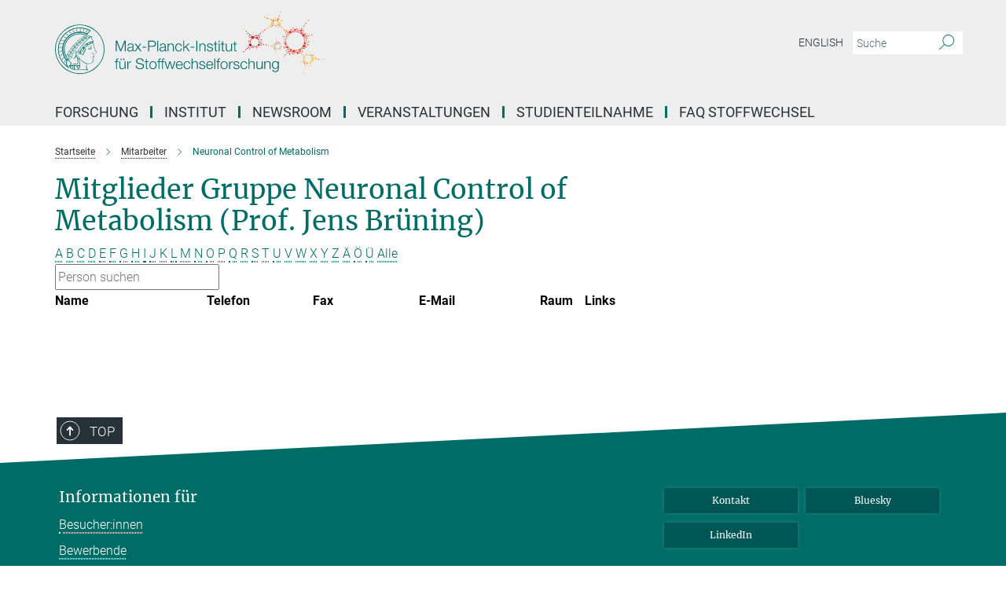

--- FILE ---
content_type: image/svg+xml
request_url: https://www.sf.mpg.de/assets/institutes/headers/nf-desktop-de-951093f01d802b5e8b6a6598545346bba9948d6ae014369013abe74425a2d7d7.svg
body_size: 52276
content:
<svg id="desktop" xmlns="http://www.w3.org/2000/svg" viewBox="0 0 1800 300"><defs><style>.cls-1,.cls-10{fill:#006c66;}.cls-2{fill:#e5332a;}.cls-3{fill:#f7b033;}.cls-4{fill:#c7ac83;}.cls-5{fill:#bfab8b;}.cls-6{fill:#f18f00;}.cls-7{fill:#bd1521;}.cls-8{fill:#f9b733;}.cls-9{fill:#e74e1b;}.cls-10{fill-rule:evenodd;}</style></defs><title>nf-desktop-de</title><g id="Ebene_2" data-name="Ebene 2"><path class="cls-1" d="M263.7,122.8,278.6,162,294,122.8h6.2v44.8H296V128.9h-.2l-15.2,38.7h-4l-14.8-38.7h-.1v38.7h-4.2V122.8Z"/><path class="cls-1" d="M309.1,140.2a7.9,7.9,0,0,1,2.7-3.3,10.8,10.8,0,0,1,4-2,21.2,21.2,0,0,1,5.2-.6,19.9,19.9,0,0,1,4.2.4,11.6,11.6,0,0,1,3.8,1.5,8,8,0,0,1,2.8,3.2,11.6,11.6,0,0,1,1.1,5.3v17.2a2,2,0,0,0,2.3,2.3l1.2-.2v3.3l-1.2.2h-1.3a5.4,5.4,0,0,1-2.4-.5A2.8,2.8,0,0,1,330,166a4.8,4.8,0,0,1-.6-1.8,15.2,15.2,0,0,1-.2-2.3h-.1a16,16,0,0,1-2.2,2.8,9.1,9.1,0,0,1-2.4,2,9.7,9.7,0,0,1-3.1,1.3,16.2,16.2,0,0,1-4.1.4,14.2,14.2,0,0,1-4.2-.5,9.1,9.1,0,0,1-3.4-1.7,8.5,8.5,0,0,1-2.4-2.9,11,11,0,0,1-.8-4.3,8.6,8.6,0,0,1,1.5-5.3,10.1,10.1,0,0,1,4-2.9,27.6,27.6,0,0,1,5.5-1.4l6.3-.8a11.7,11.7,0,0,0,2.2-.3,3.4,3.4,0,0,0,1.6-.6,4.5,4.5,0,0,0,1-1.3,6.6,6.6,0,0,0,.3-2.1,7.5,7.5,0,0,0-.6-3.3,5.5,5.5,0,0,0-1.9-2.1,6.7,6.7,0,0,0-2.6-1,18.4,18.4,0,0,0-3.3-.3,10.1,10.1,0,0,0-6.2,1.8c-1.6,1.2-2.4,3.1-2.5,5.7h-3.9A12.2,12.2,0,0,1,309.1,140.2Zm19.7,9.7a2.6,2.6,0,0,1-1.4,1l-1.9.4-5.2.8a28.9,28.9,0,0,0-4.8,1,11.8,11.8,0,0,0-3.7,2,5,5,0,0,0-1.4,3.7,5.3,5.3,0,0,0,.6,2.6,6.4,6.4,0,0,0,1.6,2,7,7,0,0,0,2.4,1.3,7.5,7.5,0,0,0,2.6.5,16.2,16.2,0,0,0,4.4-.7,12.7,12.7,0,0,0,3.6-2,10.8,10.8,0,0,0,2.4-3.2,10,10,0,0,0,.9-4.3v-5.1Z"/><path class="cls-1" d="M338,135.2h4.9l9.3,12.3,9-12.3h4.9l-11.6,15.5,12.6,16.9h-5L351.9,154l-10,13.6h-4.8l12.5-16.8Z"/><path class="cls-1" d="M370.9,148.5h15.6v3.6H370.9Z"/><path class="cls-1" d="M414.7,122.8a15.3,15.3,0,0,1,5.4.9,11.2,11.2,0,0,1,4.2,2.5,10.1,10.1,0,0,1,2.7,4,16.6,16.6,0,0,1,0,10.8,10.1,10.1,0,0,1-2.7,4,11.2,11.2,0,0,1-4.2,2.5,15.3,15.3,0,0,1-5.4.9H399.1v19.2h-4.3V122.8Zm-1,22a10.9,10.9,0,0,0,7.2-2.3c1.9-1.5,2.8-3.8,2.8-6.9s-.9-5.4-2.8-6.9a10.9,10.9,0,0,0-7.2-2.2H399.1v18.3Z"/><path class="cls-1" d="M437.5,122.8v44.8h-3.9V122.8Z"/><path class="cls-1" d="M445.9,140.2a9.8,9.8,0,0,1,2.7-3.3,11.2,11.2,0,0,1,4.1-2,19.8,19.8,0,0,1,5.1-.6,20.9,20.9,0,0,1,4.3.4,11.6,11.6,0,0,1,3.8,1.5,9.8,9.8,0,0,1,2.8,3.2,11.7,11.7,0,0,1,1,5.3v17.2a2.1,2.1,0,0,0,2.3,2.3l1.3-.2v3.3l-1.2.2h-1.4a5.4,5.4,0,0,1-2.4-.5,2.6,2.6,0,0,1-1.4-1.1,4.8,4.8,0,0,1-.7-1.8,16.2,16.2,0,0,1-.1-2.3H466a22.8,22.8,0,0,1-2.2,2.8,9.1,9.1,0,0,1-2.4,2,10.7,10.7,0,0,1-3.1,1.3,16.8,16.8,0,0,1-4.1.4,14.2,14.2,0,0,1-4.2-.5,9.5,9.5,0,0,1-3.5-1.7,8.2,8.2,0,0,1-2.3-2.9,9.4,9.4,0,0,1-.9-4.3,8.6,8.6,0,0,1,1.6-5.3,10.5,10.5,0,0,1,3.9-2.9,28.6,28.6,0,0,1,5.6-1.4l6.3-.8a13,13,0,0,0,2.2-.3,4.4,4.4,0,0,0,1.6-.6,3,3,0,0,0,.9-1.3,4.6,4.6,0,0,0,.4-2.1,6.2,6.2,0,0,0-.7-3.3,4.6,4.6,0,0,0-1.8-2.1,7.9,7.9,0,0,0-2.7-1,16.9,16.9,0,0,0-3.3-.3,9.8,9.8,0,0,0-6.1,1.8c-1.6,1.2-2.4,3.1-2.5,5.7h-4A14.1,14.1,0,0,1,445.9,140.2Zm19.7,9.7a2.2,2.2,0,0,1-1.4,1l-1.9.4-5.1.8a32.6,32.6,0,0,0-4.9,1,10.3,10.3,0,0,0-3.6,2,5,5,0,0,0-1.4,3.7,5.9,5.9,0,0,0,2.2,4.6,6.5,6.5,0,0,0,2.3,1.3,8.6,8.6,0,0,0,2.7.5,15.5,15.5,0,0,0,4.3-.7,10.5,10.5,0,0,0,3.6-2,11.1,11.1,0,0,0,2.5-3.2,10,10,0,0,0,.9-4.3v-5.1Z"/><path class="cls-1" d="M481.5,135.2v5.6h.1a9.6,9.6,0,0,1,4-4.7,11.9,11.9,0,0,1,6.4-1.8,15.3,15.3,0,0,1,5.6.9,9.9,9.9,0,0,1,3.7,2.4,8.8,8.8,0,0,1,1.9,4,20.1,20.1,0,0,1,.6,5.2v20.8h-4V147.4a23.8,23.8,0,0,0-.3-3.9,9.7,9.7,0,0,0-1.3-3.1,7.5,7.5,0,0,0-2.6-2,9.2,9.2,0,0,0-4-.8,9.6,9.6,0,0,0-4.2.9,7.9,7.9,0,0,0-3.1,2.3,10,10,0,0,0-2,3.5,12.3,12.3,0,0,0-.8,4.4v18.9h-4V135.2Z"/><path class="cls-1" d="M531,139.7a8.4,8.4,0,0,0-6.1-2.1,9.6,9.6,0,0,0-4.9,1.2,10.8,10.8,0,0,0-3.6,3.1,15.5,15.5,0,0,0-2.1,4.5,18.2,18.2,0,0,0,0,10,13.8,13.8,0,0,0,2.1,4.4A11.1,11.1,0,0,0,520,164a9.6,9.6,0,0,0,4.9,1.2,9.4,9.4,0,0,0,3.4-.7,9.7,9.7,0,0,0,2.9-1.9,10.3,10.3,0,0,0,2.1-2.9,12,12,0,0,0,1-3.7h3.9a14.2,14.2,0,0,1-4.3,9.1,12.5,12.5,0,0,1-9,3.3,14.8,14.8,0,0,1-6.5-1.3,13.5,13.5,0,0,1-4.8-3.7,15.7,15.7,0,0,1-3-5.4,22.3,22.3,0,0,1,0-13.2,15.7,15.7,0,0,1,3-5.4,13.5,13.5,0,0,1,4.8-3.7,14.8,14.8,0,0,1,6.5-1.4,14.2,14.2,0,0,1,8.8,2.7c2.4,1.9,3.8,4.7,4.3,8.4h-4A10.5,10.5,0,0,0,531,139.7Z"/><path class="cls-1" d="M547.7,122.8v28.1l17.9-15.7h5.3l-13.8,12,14.7,20.4h-4.9L554.1,150l-6.4,5.3v12.3h-3.9V122.8Z"/><path class="cls-1" d="M575.1,148.5h15.6v3.6H575.1Z"/><path class="cls-1" d="M603.6,122.8v44.8h-4.3V122.8Z"/><path class="cls-1" d="M616,135.2v5.6h.2a8.7,8.7,0,0,1,4-4.7,11.6,11.6,0,0,1,6.3-1.8,16.2,16.2,0,0,1,5.7.9,9.5,9.5,0,0,1,3.6,2.4,10.1,10.1,0,0,1,2,4,26.2,26.2,0,0,1,.5,5.2v20.8h-3.9V147.4a16.1,16.1,0,0,0-.4-3.9,7.9,7.9,0,0,0-1.3-3.1,7.1,7.1,0,0,0-2.5-2,9.5,9.5,0,0,0-4-.8,9.3,9.3,0,0,0-4.2.9,8.2,8.2,0,0,0-3.2,2.3,11.9,11.9,0,0,0-2,3.5,15,15,0,0,0-.8,4.4v18.9h-3.9V135.2Z"/><path class="cls-1" d="M664.4,141.5a6.7,6.7,0,0,0-1.9-2.2,7.1,7.1,0,0,0-2.6-1.3,11.2,11.2,0,0,0-3.2-.4,12.4,12.4,0,0,0-2.7.3,10.6,10.6,0,0,0-2.5.9,6.2,6.2,0,0,0-1.8,1.8,5,5,0,0,0-.7,2.6,3.8,3.8,0,0,0,.7,2.2,5,5,0,0,0,1.7,1.5,8.4,8.4,0,0,0,2.1,1.1l2.2.6,5.3,1.2,3.4.9a10.8,10.8,0,0,1,2.9,1.8,6.7,6.7,0,0,1,2.1,2.6,9,9,0,0,1-.4,8.2,10.7,10.7,0,0,1-3,3,14.1,14.1,0,0,1-4.2,1.6,18,18,0,0,1-4.6.5,14.8,14.8,0,0,1-9.2-2.7c-2.4-1.8-3.7-4.6-4-8.6h3.9c.2,2.7,1.1,4.7,2.9,6a10.4,10.4,0,0,0,6.6,2.1l3-.3a10.2,10.2,0,0,0,2.9-1.1,6.4,6.4,0,0,0,2.1-1.9,4.6,4.6,0,0,0,.9-2.9,4.8,4.8,0,0,0-.6-2.4,6.1,6.1,0,0,0-1.6-1.6l-2.3-1.1-2.6-.8-5.1-1.1-3.6-1.1a13.1,13.1,0,0,1-2.8-1.7,6,6,0,0,1-1.9-2.3,7.5,7.5,0,0,1-.7-3.5,7.7,7.7,0,0,1,1.1-4.2,8.3,8.3,0,0,1,2.8-2.8,12.9,12.9,0,0,1,4-1.6,20.1,20.1,0,0,1,4.2-.5,16.5,16.5,0,0,1,4.6.6,10.2,10.2,0,0,1,3.7,2,8.9,8.9,0,0,1,2.5,3.2,12.4,12.4,0,0,1,1.1,4.6h-4A7.9,7.9,0,0,0,664.4,141.5Z"/><path class="cls-1" d="M688.7,135.2v3.4h-6.5v21.7a6.7,6.7,0,0,0,.5,3.1c.4.7,1.2,1.1,2.7,1.2l3.3-.2v3.3h-3.5c-2.6,0-4.4-.5-5.5-1.6s-1.5-2.9-1.5-5.6V138.6h-5.6v-3.4h5.6v-9.7h4v9.7Z"/><path class="cls-1" d="M698.5,122.8v6.4h-4v-6.4Zm0,12.4v32.4h-4V135.2Z"/><path class="cls-1" d="M718.9,135.2v3.4h-6.6v21.7a8.3,8.3,0,0,0,.5,3.1q.6,1,2.7,1.2l3.4-.2v3.3h-3.5c-2.7,0-4.5-.5-5.6-1.6s-1.5-2.9-1.5-5.6V138.6h-5.6v-3.4h5.6v-9.7h4v9.7Z"/><path class="cls-1" d="M747.1,167.6v-5.9H747a11.2,11.2,0,0,1-4.6,5,12,12,0,0,1-6.6,1.7,16.2,16.2,0,0,1-5.2-.8,8.9,8.9,0,0,1-5.5-6.2,21.2,21.2,0,0,1-.6-5.2v-21h4v21.1c0,2.9.7,5.1,2,6.6s3.5,2.3,6.6,2.3a8.7,8.7,0,0,0,4.4-1.1,10.4,10.4,0,0,0,3-2.9,11.3,11.3,0,0,0,1.7-4.2,19.7,19.7,0,0,0,.6-4.8v-17h3.9v32.4Z"/><path class="cls-1" d="M771,135.2v3.4h-6.5v21.7a6.7,6.7,0,0,0,.5,3.1q.4,1,2.7,1.2l3.3-.2v3.3h-3.5c-2.6,0-4.4-.5-5.5-1.6s-1.5-2.9-1.5-5.6V138.6h-5.6v-3.4h5.6v-9.7h4v9.7Z"/><path class="cls-1" d="M262.9,213.7v29H259v-29h-5.6v-3.3H259v-3a23.4,23.4,0,0,1,.3-3.8,7.9,7.9,0,0,1,1.2-3,4.7,4.7,0,0,1,2.4-1.9,8.8,8.8,0,0,1,3.9-.7h3.3v3.4l-1.5-.2h-1.4a5.5,5.5,0,0,0-2.5.5,2.9,2.9,0,0,0-1.3,1.4,5.3,5.3,0,0,0-.4,1.9,20.1,20.1,0,0,0-.1,2.5v2.8h6.4v3.3Z"/><path class="cls-1" d="M295.6,242.7v-5.8h-.1a11.7,11.7,0,0,1-4.6,5,14.4,14.4,0,0,1-11.8.8,7.9,7.9,0,0,1-3.5-2.4,9.2,9.2,0,0,1-2-3.8,19.8,19.8,0,0,1-.6-5.1v-21h3.9v21c.1,3,.8,5.2,2.1,6.7s3.4,2.2,6.6,2.2a8,8,0,0,0,4.4-1.1,9.2,9.2,0,0,0,3-2.9,13.6,13.6,0,0,0,1.7-4.1,19.7,19.7,0,0,0,.6-4.8v-17h3.9v32.3Zm-17.2-44.2h4.3v6.3h-4.3Zm11.1,0h4.3v6.3h-4.3Z"/><path class="cls-1" d="M310.3,210.4V218h.1a12.2,12.2,0,0,1,4.7-6.1,11.9,11.9,0,0,1,7.6-1.9v3.9a12.6,12.6,0,0,0-4.9.7A11.2,11.2,0,0,0,314,217a10.9,10.9,0,0,0-2.5,3.8,11.9,11.9,0,0,0-.9,4.7v17.2h-3.9V210.4Z"/><path class="cls-1" d="M347.6,233.8a11.2,11.2,0,0,0,3.1,3.7,14.1,14.1,0,0,0,4.7,1.9,26.5,26.5,0,0,0,5.8.6,13.7,13.7,0,0,0,3.8-.5,9.9,9.9,0,0,0,3.8-1.6,8.9,8.9,0,0,0,3-2.8,7,7,0,0,0,1.2-4.2,6.6,6.6,0,0,0-.8-3.2,8,8,0,0,0-2.2-2.3,10.8,10.8,0,0,0-3-1.6l-3.2-.9-10-2.5a22.9,22.9,0,0,1-3.7-1.2,10.8,10.8,0,0,1-3.3-2,11.6,11.6,0,0,1-2.2-3.1,10.1,10.1,0,0,1-.8-4.5,15.4,15.4,0,0,1,.6-3.8,11.3,11.3,0,0,1,2.3-4.1,14.6,14.6,0,0,1,4.8-3.3,18.7,18.7,0,0,1,7.7-1.3,21.8,21.8,0,0,1,6.3.8,15.6,15.6,0,0,1,5.3,2.7,12.6,12.6,0,0,1,3.6,4.3,13.1,13.1,0,0,1,1.3,6.1h-4.3a9.1,9.1,0,0,0-1.1-4.5,9.4,9.4,0,0,0-2.7-3.2,12.5,12.5,0,0,0-3.8-2,17.6,17.6,0,0,0-4.6-.6,15.1,15.1,0,0,0-4.2.5,10.5,10.5,0,0,0-3.6,1.5,7,7,0,0,0-2.4,2.7,7.7,7.7,0,0,0-1,4.2,6,6,0,0,0,.6,2.7,5.6,5.6,0,0,0,1.4,2,9.8,9.8,0,0,0,2.2,1.3l2.6.8,10.9,2.7a29.7,29.7,0,0,1,4.5,1.5,15.4,15.4,0,0,1,3.7,2.3,10.3,10.3,0,0,1,2.5,3.3,10.9,10.9,0,0,1,.9,4.7c0,.5-.1,1.1-.2,2a9.2,9.2,0,0,1-.7,2.6,14.6,14.6,0,0,1-1.7,2.9,12.8,12.8,0,0,1-3,2.6,17.8,17.8,0,0,1-4.8,1.9,31.3,31.3,0,0,1-6.7.7,28.9,28.9,0,0,1-7.4-.9,16.9,16.9,0,0,1-5.7-2.8,13.5,13.5,0,0,1-3.7-4.8,17.4,17.4,0,0,1-1.1-7.1h4.3A12.8,12.8,0,0,0,347.6,233.8Z"/><path class="cls-1" d="M396.1,210.4v3.3h-6.6v21.8a6.1,6.1,0,0,0,.6,3c.3.8,1.2,1.2,2.6,1.3l3.4-.2v3.3h-3.5c-2.6,0-4.5-.5-5.5-1.5s-1.5-2.9-1.5-5.7V213.7H380v-3.3h5.6v-9.7h3.9v9.7Z"/><path class="cls-1" d="M422,210.8a16.2,16.2,0,0,1,4.8,3.7,17.8,17.8,0,0,1,3,5.4,22.6,22.6,0,0,1,0,13.3,17.8,17.8,0,0,1-3,5.4,14.4,14.4,0,0,1-4.8,3.6,16,16,0,0,1-13.1,0,14.4,14.4,0,0,1-4.8-3.6,17.6,17.6,0,0,1-2.9-5.4,22.6,22.6,0,0,1,0-13.3,17.6,17.6,0,0,1,2.9-5.4,16.2,16.2,0,0,1,4.8-3.7,15.3,15.3,0,0,1,6.6-1.3A15.1,15.1,0,0,1,422,210.8ZM410.5,214a10.5,10.5,0,0,0-3.5,3.1,11.9,11.9,0,0,0-2.1,4.4,16.3,16.3,0,0,0,0,10.1A11.9,11.9,0,0,0,407,236a10.5,10.5,0,0,0,3.5,3.1,10,10,0,0,0,5,1.2,9.6,9.6,0,0,0,4.9-1.2A11.9,11.9,0,0,0,424,236a16.3,16.3,0,0,0,2.1-4.4,17.3,17.3,0,0,0,.7-5,17.5,17.5,0,0,0-.7-5.1,16.3,16.3,0,0,0-2.1-4.4,11.9,11.9,0,0,0-3.6-3.1,9.6,9.6,0,0,0-4.9-1.2A10,10,0,0,0,410.5,214Z"/><path class="cls-1" d="M442.7,213.7v29h-3.9v-29h-5.5v-3.3h5.5v-3a23.4,23.4,0,0,1,.3-3.8,7.9,7.9,0,0,1,1.2-3,5.7,5.7,0,0,1,2.4-1.9,8.8,8.8,0,0,1,3.9-.7h3.3v3.4l-1.5-.2H447a5.8,5.8,0,0,0-2.5.5,2.8,2.8,0,0,0-1.2,1.4,3.8,3.8,0,0,0-.5,1.9,20.1,20.1,0,0,0-.1,2.5v2.8h6.4v3.3Z"/><path class="cls-1" d="M457.8,213.7v29h-3.9v-29h-5.5v-3.3h5.5v-3a23.4,23.4,0,0,1,.3-3.8,7.9,7.9,0,0,1,1.2-3,5.7,5.7,0,0,1,2.4-1.9,8.8,8.8,0,0,1,3.9-.7H465v3.4l-1.5-.2h-1.4a5.8,5.8,0,0,0-2.5.5,2.4,2.4,0,0,0-1.2,1.4,3.8,3.8,0,0,0-.5,1.9,20.1,20.1,0,0,0-.1,2.5v2.8h6.4v3.3Z"/><path class="cls-1" d="M468.9,210.4l8.3,27.7h.1l7.9-27.7h4.4l7.9,27.7h.2l8.2-27.7h4.2l-10.4,32.3h-4.3l-8-27.2h-.1l-7.9,27.2h-4.3l-10.4-32.3Z"/><path class="cls-1" d="M517.3,232a11.1,11.1,0,0,0,1.9,4.1,11.8,11.8,0,0,0,3.3,3,9.5,9.5,0,0,0,4.8,1.2c2.9,0,5.2-.7,6.8-2.2a11.9,11.9,0,0,0,3.4-6h3.9a15.3,15.3,0,0,1-4.6,8.5c-2.2,2-5.4,3-9.5,3a15.3,15.3,0,0,1-6.6-1.4,12.4,12.4,0,0,1-4.5-3.7,15.1,15.1,0,0,1-2.6-5.4,23.7,23.7,0,0,1-.9-6.5,21.8,21.8,0,0,1,.9-6.3,16.4,16.4,0,0,1,2.6-5.5,14.1,14.1,0,0,1,4.5-3.9,13.9,13.9,0,0,1,6.6-1.4A14.1,14.1,0,0,1,534,211a14.7,14.7,0,0,1,4.5,4.1,18.7,18.7,0,0,1,2.4,5.8,30.5,30.5,0,0,1,.7,6.7H516.7A17.2,17.2,0,0,0,517.3,232Zm19.5-12a12,12,0,0,0-2-3.7,10.2,10.2,0,0,0-3.2-2.6,10.7,10.7,0,0,0-8.6,0,11.4,11.4,0,0,0-3.2,2.6,12.3,12.3,0,0,0-2.1,3.7,20.7,20.7,0,0,0-1,4.3h20.9A12.6,12.6,0,0,0,536.8,220Z"/><path class="cls-1" d="M566.7,214.8a9.1,9.1,0,0,0-6.2-2,9.9,9.9,0,0,0-4.9,1.2,11.9,11.9,0,0,0-3.6,3.1,16.3,16.3,0,0,0-2.1,4.4,17.5,17.5,0,0,0-.7,5.1,17.3,17.3,0,0,0,.7,5A16.3,16.3,0,0,0,552,236a11.9,11.9,0,0,0,3.6,3.1,9.9,9.9,0,0,0,4.9,1.2,8.4,8.4,0,0,0,3.5-.7,9.1,9.1,0,0,0,2.9-1.9,10,10,0,0,0,2-2.9,8.8,8.8,0,0,0,1-3.7h4c-.6,4-2,7-4.3,9.2a12.9,12.9,0,0,1-9.1,3.3,15.1,15.1,0,0,1-6.5-1.4,14.4,14.4,0,0,1-4.8-3.6,15.7,15.7,0,0,1-2.9-5.4,22.6,22.6,0,0,1,0-13.3,15.7,15.7,0,0,1,2.9-5.4,16.2,16.2,0,0,1,4.8-3.7,15.1,15.1,0,0,1,6.5-1.3,14.2,14.2,0,0,1,8.8,2.7,11.5,11.5,0,0,1,4.3,8.3h-3.9A12,12,0,0,0,566.7,214.8Z"/><path class="cls-1" d="M583.3,198v18h.1a9.3,9.3,0,0,1,4-4.8,11.5,11.5,0,0,1,6.3-1.7,15.7,15.7,0,0,1,5.7.8,9.7,9.7,0,0,1,3.7,2.5,10.2,10.2,0,0,1,1.9,3.9,21.2,21.2,0,0,1,.6,5.2v20.8h-4V222.5a15.8,15.8,0,0,0-.4-3.8,6.6,6.6,0,0,0-1.3-3.1,5.8,5.8,0,0,0-2.5-2.1,9.6,9.6,0,0,0-4-.7,10.8,10.8,0,0,0-4.2.8,10.4,10.4,0,0,0-3.1,2.3,9.4,9.4,0,0,0-2,3.5,13.3,13.3,0,0,0-.8,4.5v18.8h-4V198Z"/><path class="cls-1" d="M631.6,216.7a5.6,5.6,0,0,0-1.8-2.2,8.4,8.4,0,0,0-2.7-1.3,11.2,11.2,0,0,0-3.2-.4,11.5,11.5,0,0,0-2.6.3,6.8,6.8,0,0,0-2.5.9,4.2,4.2,0,0,0-1.8,1.7,4.4,4.4,0,0,0-.7,2.6,4.1,4.1,0,0,0,.6,2.3,6.1,6.1,0,0,0,1.7,1.5,8.8,8.8,0,0,0,2.2,1l2.2.7,5.2,1.2a18.9,18.9,0,0,1,3.4.9,9.2,9.2,0,0,1,2.9,1.7,7.5,7.5,0,0,1,2.1,2.6,7.5,7.5,0,0,1,.8,3.7,7.9,7.9,0,0,1-1.1,4.5,8.1,8.1,0,0,1-3.1,3,11.5,11.5,0,0,1-4.1,1.7,24.9,24.9,0,0,1-4.6.5,15.1,15.1,0,0,1-9.3-2.7c-2.3-1.8-3.7-4.7-4-8.6h4a7.6,7.6,0,0,0,2.9,6,10,10,0,0,0,6.6,2l2.9-.3a9.1,9.1,0,0,0,2.9-1,7,7,0,0,0,2.2-2,4.9,4.9,0,0,0,.8-2.8,4.3,4.3,0,0,0-.6-2.4,4.1,4.1,0,0,0-1.6-1.6,8.2,8.2,0,0,0-2.3-1.1l-2.6-.8-5-1.1a30.4,30.4,0,0,1-3.6-1.2,11.5,11.5,0,0,1-2.9-1.6A7.5,7.5,0,0,1,613,222a8.7,8.7,0,0,1-.7-3.5,8.2,8.2,0,0,1,1.1-4.2,9.7,9.7,0,0,1,2.9-2.8,12.2,12.2,0,0,1,3.9-1.5,15.8,15.8,0,0,1,4.3-.5,16.3,16.3,0,0,1,4.5.6,9.3,9.3,0,0,1,3.7,1.9,10.6,10.6,0,0,1,2.6,3.3,12.5,12.5,0,0,1,1,4.6h-3.9A7.5,7.5,0,0,0,631.6,216.7Z"/><path class="cls-1" d="M646.1,232a11.1,11.1,0,0,0,1.9,4.1,10.6,10.6,0,0,0,3.3,3,9,9,0,0,0,4.8,1.2,9.8,9.8,0,0,0,6.8-2.2,12.6,12.6,0,0,0,3.4-6h3.9a15.9,15.9,0,0,1-4.6,8.5c-2.2,2-5.4,3-9.5,3a15.3,15.3,0,0,1-6.6-1.4,11,11,0,0,1-4.5-3.7,13.6,13.6,0,0,1-2.6-5.4,23.7,23.7,0,0,1-.9-6.5,21.8,21.8,0,0,1,.9-6.3,14.7,14.7,0,0,1,2.6-5.5,12.3,12.3,0,0,1,4.5-3.9,13.9,13.9,0,0,1,6.6-1.4,13.4,13.4,0,0,1,6.6,1.5,12.8,12.8,0,0,1,4.5,4.1,16.7,16.7,0,0,1,2.5,5.8,25.4,25.4,0,0,1,.6,6.7H645.5A17.2,17.2,0,0,0,646.1,232Zm19.5-12a14.6,14.6,0,0,0-2-3.7,11.4,11.4,0,0,0-3.2-2.6,10,10,0,0,0-4.3-.9,9.7,9.7,0,0,0-4.3.9,10.2,10.2,0,0,0-3.2,2.6,12.3,12.3,0,0,0-2.1,3.7,15.8,15.8,0,0,0-1,4.3h20.9A15.6,15.6,0,0,0,665.6,220Z"/><path class="cls-1" d="M679.7,198v44.7h-4V198Z"/><path class="cls-1" d="M693.3,213.7v29h-3.9v-29h-5.5v-3.3h5.5v-3a23.4,23.4,0,0,1,.3-3.8,7.9,7.9,0,0,1,1.2-3,5.7,5.7,0,0,1,2.4-1.9,8.8,8.8,0,0,1,3.9-.7h3.3v3.4l-1.5-.2h-1.4a5.5,5.5,0,0,0-2.5.5,2.9,2.9,0,0,0-1.3,1.4,5.3,5.3,0,0,0-.4,1.9,20.1,20.1,0,0,0-.1,2.5v2.8h6.4v3.3Z"/><path class="cls-1" d="M723.7,210.8a14.6,14.6,0,0,1,4.7,3.7,17.8,17.8,0,0,1,3,5.4,22.6,22.6,0,0,1,0,13.3,17.8,17.8,0,0,1-3,5.4,13.1,13.1,0,0,1-4.7,3.6,15.3,15.3,0,0,1-6.6,1.4,14.8,14.8,0,0,1-6.5-1.4,14.4,14.4,0,0,1-4.8-3.6,17.8,17.8,0,0,1-3-5.4,22.6,22.6,0,0,1,0-13.3,17.8,17.8,0,0,1,3-5.4,16.2,16.2,0,0,1,4.8-3.7,14.8,14.8,0,0,1,6.5-1.3A15.3,15.3,0,0,1,723.7,210.8ZM712.2,214a10.8,10.8,0,0,0-3.6,3.1,16.3,16.3,0,0,0-2.1,4.4,17.5,17.5,0,0,0-.7,5.1,17.3,17.3,0,0,0,.7,5,16.3,16.3,0,0,0,2.1,4.4,10.8,10.8,0,0,0,3.6,3.1,9.6,9.6,0,0,0,4.9,1.2,10.3,10.3,0,0,0,5-1.2,10.5,10.5,0,0,0,3.5-3.1,16.3,16.3,0,0,0,2.1-4.4,17.3,17.3,0,0,0,.7-5,17.5,17.5,0,0,0-.7-5.1,16.3,16.3,0,0,0-2.1-4.4,10.5,10.5,0,0,0-3.5-3.1,10.3,10.3,0,0,0-5-1.2A9.6,9.6,0,0,0,712.2,214Z"/><path class="cls-1" d="M741.9,210.4V218h.1a12.2,12.2,0,0,1,4.7-6.1,11.9,11.9,0,0,1,7.6-1.9v3.9a12.6,12.6,0,0,0-4.9.7,11.2,11.2,0,0,0-3.8,2.4,10.9,10.9,0,0,0-2.5,3.8,11.9,11.9,0,0,0-.9,4.7v17.2h-3.9V210.4Z"/><path class="cls-1" d="M776.6,216.7a5.6,5.6,0,0,0-1.8-2.2,8.4,8.4,0,0,0-2.7-1.3,11.2,11.2,0,0,0-3.2-.4l-2.7.3a6.3,6.3,0,0,0-2.4.9,4.2,4.2,0,0,0-1.8,1.7,4.4,4.4,0,0,0-.7,2.6,4.1,4.1,0,0,0,.6,2.3,6.1,6.1,0,0,0,1.7,1.5,8.8,8.8,0,0,0,2.2,1l2.2.7,5.2,1.2a18.9,18.9,0,0,1,3.4.9,9.2,9.2,0,0,1,2.9,1.7,7.5,7.5,0,0,1,2.1,2.6,7.5,7.5,0,0,1,.8,3.7,7.9,7.9,0,0,1-1.2,4.5,7.9,7.9,0,0,1-3,3,11.3,11.3,0,0,1-4.2,1.7,23,23,0,0,1-4.5.5,15.1,15.1,0,0,1-9.3-2.7c-2.3-1.8-3.7-4.7-4-8.6h3.9a8,8,0,0,0,3,6,10,10,0,0,0,6.6,2l2.9-.3a9.1,9.1,0,0,0,2.9-1,5.8,5.8,0,0,0,2.1-2,4.9,4.9,0,0,0,.3-5.2,4.1,4.1,0,0,0-1.6-1.6,8.2,8.2,0,0,0-2.3-1.1l-2.6-.8-5.1-1.1a28.6,28.6,0,0,1-3.5-1.2,11.5,11.5,0,0,1-2.9-1.6A7.5,7.5,0,0,1,758,222a7.3,7.3,0,0,1-.7-3.5,8.2,8.2,0,0,1,1.1-4.2,8.6,8.6,0,0,1,2.9-2.8,11.3,11.3,0,0,1,3.9-1.5,15.8,15.8,0,0,1,4.3-.5,16.3,16.3,0,0,1,4.5.6,10,10,0,0,1,3.7,1.9,9,9,0,0,1,2.5,3.3,10.8,10.8,0,0,1,1.1,4.6h-3.9A7.5,7.5,0,0,0,776.6,216.7Z"/><path class="cls-1" d="M807.9,214.8a8.8,8.8,0,0,0-6.1-2,10.3,10.3,0,0,0-5,1.2,10.5,10.5,0,0,0-3.5,3.1,16.3,16.3,0,0,0-2.1,4.4,17.5,17.5,0,0,0-.7,5.1,17.3,17.3,0,0,0,.7,5,16.3,16.3,0,0,0,2.1,4.4,10.5,10.5,0,0,0,3.5,3.1,10.3,10.3,0,0,0,5,1.2,8,8,0,0,0,3.4-.7,8.1,8.1,0,0,0,2.9-1.9,12.7,12.7,0,0,0,2.1-2.9,10.6,10.6,0,0,0,1-3.7h3.9a14.8,14.8,0,0,1-4.3,9.2,12.5,12.5,0,0,1-9,3.3,15.3,15.3,0,0,1-6.6-1.4,13.1,13.1,0,0,1-4.7-3.6,17.8,17.8,0,0,1-3-5.4,22.6,22.6,0,0,1,0-13.3,17.8,17.8,0,0,1,3-5.4,14.6,14.6,0,0,1,4.7-3.7,15.3,15.3,0,0,1,6.6-1.3,14.2,14.2,0,0,1,8.8,2.7c2.4,1.8,3.8,4.6,4.3,8.3h-4A10.5,10.5,0,0,0,807.9,214.8Z"/><path class="cls-1" d="M824.5,198v18h.2a8.9,8.9,0,0,1,4-4.8,11.5,11.5,0,0,1,6.3-1.7,16.4,16.4,0,0,1,5.7.8,8.6,8.6,0,0,1,3.6,2.5,10.3,10.3,0,0,1,2,3.9,27.8,27.8,0,0,1,.5,5.2v20.8h-3.9V222.5a15.8,15.8,0,0,0-.4-3.8,7.9,7.9,0,0,0-1.3-3.1,6.1,6.1,0,0,0-2.6-2.1,8.8,8.8,0,0,0-3.9-.7,11.8,11.8,0,0,0-4.3.8,11.9,11.9,0,0,0-3.1,2.3,13.3,13.3,0,0,0-2,3.5,16.3,16.3,0,0,0-.8,4.5v18.8h-3.9V198Z"/><path class="cls-1" d="M876.8,242.7v-5.8h-.1a11.5,11.5,0,0,1-4.5,5,13.6,13.6,0,0,1-6.7,1.7,13.8,13.8,0,0,1-5.2-.9,7.9,7.9,0,0,1-3.5-2.4,10.6,10.6,0,0,1-2-3.8,19.8,19.8,0,0,1-.6-5.1v-21h4v21c0,3,.7,5.2,2,6.7s3.5,2.2,6.6,2.2a7.8,7.8,0,0,0,4.4-1.1,9.2,9.2,0,0,0,3-2.9,11.5,11.5,0,0,0,1.7-4.1,19.7,19.7,0,0,0,.6-4.8v-17h4v32.3Z"/><path class="cls-1" d="M891.8,210.4V216h.1a9.8,9.8,0,0,1,4-4.8,11.7,11.7,0,0,1,6.3-1.7,15.7,15.7,0,0,1,5.7.8,9,9,0,0,1,3.7,2.5,10.2,10.2,0,0,1,1.9,3.9,21.2,21.2,0,0,1,.6,5.2v20.8h-4V222.5a23.4,23.4,0,0,0-.3-3.8,9.7,9.7,0,0,0-1.3-3.1,6.7,6.7,0,0,0-2.6-2.1,9.6,9.6,0,0,0-4-.7,10.8,10.8,0,0,0-4.2.8,10.4,10.4,0,0,0-3.1,2.3,11,11,0,0,0-2,3.5,13.3,13.3,0,0,0-.8,4.5v18.8h-4V210.4Z"/><path class="cls-1" d="M948.1,246.5a13.3,13.3,0,0,1-2.5,4.9,10.1,10.1,0,0,1-4.4,3.1,18.8,18.8,0,0,1-6.7,1.1,19.7,19.7,0,0,1-4.8-.6,13.8,13.8,0,0,1-4.1-1.8,9.9,9.9,0,0,1-3.1-3,8.8,8.8,0,0,1-1.4-4.4H925a8.3,8.3,0,0,0,1.3,3,7,7,0,0,0,2.2,2,8.6,8.6,0,0,0,2.8,1.1,17.3,17.3,0,0,0,3.2.3c3.7,0,6.3-1,8-3.1s2.4-5.1,2.4-9v-4.4h-.1a11.3,11.3,0,0,1-4.1,4.8,10.5,10.5,0,0,1-6.2,1.8,16.2,16.2,0,0,1-6.6-1.2,12.7,12.7,0,0,1-4.6-3.6,15.4,15.4,0,0,1-2.6-5.3,26.9,26.9,0,0,1-.8-6.5,18.9,18.9,0,0,1,1-6.3,16.3,16.3,0,0,1,2.8-5.2,14.8,14.8,0,0,1,4.6-3.5,15.2,15.2,0,0,1,6.2-1.2,9.3,9.3,0,0,1,3.4.5,8.7,8.7,0,0,1,2.9,1.4,12.1,12.1,0,0,1,2.4,2.1,9.6,9.6,0,0,1,1.6,2.5h.1v-5.6h3.9v29.7A25.1,25.1,0,0,1,948.1,246.5Zm-9.1-8.6a10.2,10.2,0,0,0,3.3-2.9,12.9,12.9,0,0,0,1.9-4.1,14.9,14.9,0,0,0,.7-4.7,19.7,19.7,0,0,0-.6-4.8,10.9,10.9,0,0,0-1.8-4.3,9.5,9.5,0,0,0-3.2-3.1,9,9,0,0,0-4.8-1.2,10,10,0,0,0-4.8,1.1,9,9,0,0,0-3.3,3.1,10.5,10.5,0,0,0-1.9,4.3,19.9,19.9,0,0,0-.6,4.9,18.4,18.4,0,0,0,.6,4.7,11.1,11.1,0,0,0,1.9,4.1,10.2,10.2,0,0,0,3.3,2.9,9.5,9.5,0,0,0,4.8,1.1A8.4,8.4,0,0,0,939,237.9Z"/><path class="cls-2" d="M1055.2,139.3c-7.6,1.5-5.2,13.2,2.4,11.7s5.1-13.3-2.4-11.7"/><path class="cls-2" d="M1052.4,93.7c-7.6,1.5-5.2,13.2,2.4,11.7s5.1-13.3-2.4-11.7"/><path class="cls-2" d="M996.2,80.4c-7.5,1.6-5.1,13.3,2.4,11.7s5.2-13.2-2.4-11.7"/><path class="cls-2" d="M1010.8,161.4c-7.5,1.5-5.1,13.2,2.4,11.7s5.2-13.3-2.4-11.7"/><path class="cls-2" d="M1058.6,128.8c-5.7,1.1-3.9,9.9,1.8,8.8s3.8-10-1.8-8.8"/><path class="cls-2" d="M1044.8,86.9c-5.7,1.1-3.9,9.9,1.8,8.7s3.9-9.9-1.8-8.7"/><path class="cls-2" d="M998.7,157.4c-5.7,1.2-3.9,10,1.8,8.8s3.8-9.9-1.8-8.8"/><path class="cls-2" d="M984.5,145.7c-5.7,1.2-3.9,9.9,1.8,8.8s3.8-10-1.8-8.8"/><path class="cls-2" d="M1028.3,170.4c-5.6,1.1-3.8,9.9,1.8,8.8s3.9-10-1.8-8.8"/><path class="cls-2" d="M1037.4,157c-5.7,1.1-3.9,9.9,1.8,8.7s3.8-9.9-1.8-8.7"/><path class="cls-2" d="M1017.1,72.2c-5.6,1.2-3.8,10,1.8,8.8s3.9-10-1.8-8.8"/><path class="cls-2" d="M1021,161.9c-2.8.6-1.9,4.9.9,4.4a2.2,2.2,0,0,0-.9-4.4"/><path class="cls-2" d="M1029.4,160.4c-2.8.6-1.9,5,.9,4.4s1.9-5-.9-4.4"/><path class="cls-2" d="M1044,153.1c-2.8.5-1.9,4.9.9,4.4a2.2,2.2,0,0,0-.9-4.4"/><path class="cls-2" d="M1048.4,148.3a2.2,2.2,0,0,0,.9,4.4c2.8-.6,1.9-5-.9-4.4"/><path class="cls-2" d="M1058.2,122c-2.9.5-2,4.9.9,4.4s1.9-5-.9-4.4"/><path class="cls-2" d="M1057.5,114.8c-2.8.6-1.9,4.9.9,4.4a2.2,2.2,0,0,0-.9-4.4"/><path class="cls-2" d="M1055.2,107.6c-2.8.6-1.9,5,.9,4.4a2.2,2.2,0,0,0-.9-4.4"/><path class="cls-2" d="M1032.1,84a2.2,2.2,0,0,0,.9,4.4c2.8-.6,1.9-5-.9-4.4"/><path class="cls-2" d="M1026.3,82.4c-2.8.6-1.9,4.9.9,4.4s1.9-5-.9-4.4"/><path class="cls-2" d="M1020.1,81.8c-2.8.5-1.9,4.9.9,4.4a2.2,2.2,0,0,0-.9-4.4"/><path class="cls-2" d="M1013.5,82.2a2.2,2.2,0,0,0,.9,4.4c2.8-.5,1.9-4.9-.9-4.4"/><path class="cls-2" d="M1006.5,83.8a2.2,2.2,0,0,0,.9,4.4c2.8-.5,1.9-4.9-.9-4.4"/><path class="cls-2" d="M992.7,153.2c-2.8.5-1.9,4.9.9,4.3s2-4.9-.9-4.3"/><path class="cls-2" d="M981.9,139.9c-2.9.6-2,4.9.9,4.4s1.9-5-.9-4.4"/><path class="cls-2" d="M971.8,150.6c-2.8.6-1.9,4.9.9,4.4s1.9-5-.9-4.4"/><path class="cls-2" d="M978.2,125.2c-2.8.6-1.9,5,.9,4.4s1.9-5-.9-4.4"/><path class="cls-2" d="M978.6,117.2c-2.9.5-2,4.9.9,4.3s1.9-4.9-.9-4.3"/><path class="cls-2" d="M979.9,110.1c-2.8.5-1.9,4.9.9,4.3s2-4.9-.9-4.3"/><path class="cls-2" d="M982.7,103.3c-2.8.6-1.9,5,.9,4.4s1.9-4.9-.9-4.4"/><path class="cls-2" d="M986.9,97c-2.8.6-1.9,5,.9,4.4s1.9-5-.9-4.4"/><path class="cls-2" d="M991.4,92.2c-2.8.6-1.9,5,.9,4.4s1.9-4.9-.9-4.4"/><path class="cls-2" d="M1020.6,168.4c-2.8.6-1.9,5,.9,4.4a2.2,2.2,0,0,0-.9-4.4"/><path class="cls-2" d="M1065.5,117.9c-2.8.6-1.9,5,.9,4.4a2.2,2.2,0,0,0-.9-4.4"/><path class="cls-2" d="M1063,110.8c-2.8.6-1.9,5,.9,4.4s1.9-5-.9-4.4"/><path class="cls-2" d="M1060.6,104.7c-2.8.5-1.9,4.9.9,4.4s1.9-5-.9-4.4"/><path class="cls-2" d="M1033.5,166.1a2.2,2.2,0,0,0,.9,4.4c2.8-.6,1.9-5-.9-4.4"/><path class="cls-2" d="M1037.5,172.6a2.2,2.2,0,0,0,.9,4.4c2.8-.6,1.9-5-.9-4.4"/><path class="cls-2" d="M1040.5,167a2.2,2.2,0,0,0,.9,4.4c2.8-.6,1.9-5-.9-4.4"/><path class="cls-3" d="M1054,183.6c-2.6,1.4-.5,5.3,2.1,4s.4-5.3-2.1-4"/><path class="cls-2" d="M990.6,159.1c-2.8.5-1.9,4.9.9,4.4a2.2,2.2,0,0,0-.9-4.4"/><path class="cls-2" d="M984.8,155.8c-2.8.6-1.9,4.9.9,4.4s1.9-5-.9-4.4"/><path class="cls-2" d="M986.9,85.4c-2.8.6-1.9,5,.9,4.4s1.9-5-.9-4.4"/><path class="cls-2" d="M984,91.1c-2.8.6-1.9,5,.9,4.4a2.2,2.2,0,0,0-.9-4.4"/><path class="cls-2" d="M1008.3,78a2.2,2.2,0,0,0,.9,4.4c2.8-.6,1.9-5-.9-4.4"/><path class="cls-2" d="M981.1,79.4a2.2,2.2,0,0,0,.9,4.4c2.8-.6,1.9-5-.9-4.4"/><path class="cls-2" d="M949.8,54.1c-2.8.6-1.9,5,.9,4.4s1.9-5-.9-4.4"/><path class="cls-2" d="M1067.4,102.3c-2.8.6-1.9,4.9.9,4.4a2.2,2.2,0,0,0-.9-4.4"/><path class="cls-2" d="M1050.6,153.2a2.2,2.2,0,0,0,.9,4.4c2.8-.6,1.9-5-.9-4.4"/><path class="cls-2" d="M1063.2,148.3c-2.8.6-1.9,5,.9,4.4s2-4.9-.9-4.4"/><path class="cls-2" d="M977,131c-5.6,1.1-3.8,9.9,1.8,8.7s3.9-9.9-1.8-8.7"/><path class="cls-2" d="M1069.3,109.6c-2.8.5-1.9,4.9.9,4.4a2.2,2.2,0,0,0-.9-4.4"/><path class="cls-4" d="M973.6,121.1a2.2,2.2,0,0,0,.9,4.4c2.8-.6,1.9-5-.9-4.4"/><path class="cls-5" d="M974.8,141.7c-2.8.6-1.9,5,.9,4.4s1.9-5-.9-4.4"/><path class="cls-2" d="M1028.2,76c-2.8.6-1.9,5,.9,4.4a2.2,2.2,0,0,0-.9-4.4"/><path class="cls-2" d="M1035.8,78.6a2.2,2.2,0,0,0,.9,4.4c2.8-.6,1.9-5-.9-4.4"/><path class="cls-6" d="M1036.4,71.9c-2.8.6-1.9,5,.9,4.4s1.9-5-.9-4.4"/><path class="cls-2" d="M1045.2,69.5c-2.8.6-1.9,5,.9,4.4a2.2,2.2,0,0,0-.9-4.4"/><path class="cls-2" d="M1057.5,55c-2.9.2-2.4,4.7.4,4.4s2.5-4.7-.4-4.4"/><path class="cls-2" d="M1001.5,167.6c-2.8.6-1.9,5,.9,4.4s2-4.9-.9-4.4"/><path class="cls-2" d="M995,166.8c-2.8.6-1.9,5,.9,4.4a2.2,2.2,0,0,0-.9-4.4"/><path class="cls-2" d="M987.9,166c-2.8.6-1.9,4.9.9,4.4a2.2,2.2,0,0,0-.9-4.4"/><path class="cls-2" d="M991.9,171.6a2.2,2.2,0,0,0,.9,4.4c2.8-.6,1.9-5-.9-4.4"/><path class="cls-2" d="M984,171.8c-2.8.6-1.9,5,.9,4.4a2.2,2.2,0,0,0-.9-4.4"/><path class="cls-2" d="M976.4,180c-2.8.6-1.9,5,.9,4.4a2.2,2.2,0,0,0-.9-4.4"/><path class="cls-6" d="M947,47.5a2.2,2.2,0,0,0,.9,4.4c2.8-.6,1.9-5-.9-4.4"/><path class="cls-6" d="M946,40.9c-2.8.6-1.9,5,.9,4.4s1.9-5-.9-4.4"/><path class="cls-6" d="M925.4,33.5c-5.6,1.1-3.8,9.9,1.8,8.8s3.9-10-1.8-8.8"/><path class="cls-6" d="M942.3,31.2c-5.7,1.2-3.9,10,1.8,8.8s3.8-9.9-1.8-8.8"/><path class="cls-6" d="M924,44.1c-3.8.8-2.6,6.7,1.2,5.9s2.6-6.6-1.2-5.9"/><path class="cls-6" d="M917.2,30.4c-3.7.8-2.5,6.7,1.2,5.9s2.6-6.6-1.2-5.9"/><path class="cls-6" d="M936.9,56.2c-3.8.8-2.6,6.7,1.2,5.9s2.6-6.6-1.2-5.9"/><path class="cls-6" d="M943.3,53.2c-2.8.5-1.9,4.9.9,4.3s1.9-4.9-.9-4.3"/><path class="cls-6" d="M934,34c-2.8.6-1.9,5,.9,4.4A2.2,2.2,0,0,0,934,34"/><path class="cls-6" d="M930.3,55c-2.8.6-1.9,4.9.9,4.4a2.2,2.2,0,0,0-.9-4.4"/><path class="cls-6" d="M926,50.7c-2.8.6-1.9,5,.9,4.4s1.9-4.9-.9-4.4"/><path class="cls-6" d="M945.5,59.6c-2.8.6-1.9,5,.9,4.4s2-4.9-.9-4.4"/><path class="cls-6" d="M978.6,86.3c-2.8.5-1.9,4.9.9,4.4s1.9-5-.9-4.4"/><path class="cls-6" d="M980.1,96.4a2.2,2.2,0,0,0,.9,4.4c2.8-.6,1.9-4.9-.9-4.4"/><path class="cls-6" d="M954.9,58.5c-2.8.5-1.9,4.9.9,4.4s1.9-5-.9-4.4"/><path class="cls-6" d="M953.8,49.6c-2.8.6-1.9,4.9.9,4.4s1.9-5-.9-4.4"/><path class="cls-6" d="M917.3,47a2.2,2.2,0,0,0,.9,4.4c2.8-.6,1.9-5-.9-4.4"/><path class="cls-6" d="M887.9,21.2c-2.6,1.3-.7,5.3,1.9,4s.7-5.2-1.9-4"/><path class="cls-6" d="M943.8,25.5c-2.8.6-1.9,5,.9,4.4s2-4.9-.9-4.4"/><path class="cls-6" d="M949.1,20.2a2.2,2.2,0,0,0,.9,4.4c2.8-.6,1.9-5-.9-4.4"/><path class="cls-6" d="M951.2,12.5c-2.8.6-1.9,4.9.9,4.4a2.2,2.2,0,0,0-.9-4.4"/><path class="cls-6" d="M971.2,112.3c-2.9.5-2,4.9.9,4.4s1.9-5-.9-4.4"/><path class="cls-2" d="M1037.5,86.8a2.2,2.2,0,0,0,.9,4.4c2.8-.6,1.9-5-.9-4.4"/><path class="cls-6" d="M1065.8,125c-2.8.6-1.9,5,.9,4.4a2.2,2.2,0,0,0-.9-4.4"/><path class="cls-6" d="M1053.1,190.8c-2.6,1.4-.5,5.3,2.1,4s.4-5.3-2.1-4"/><path class="cls-2" d="M973.7,77.8c-2.8.6-1.9,5,.9,4.4s1.9-5-.9-4.4"/><path class="cls-7" d="M865.5,129.5c-2.8.5-1.9,4.9.9,4.3s2-4.9-.9-4.3"/><path class="cls-7" d="M864.6,122.4c-2.8.6-1.9,4.9.9,4.4s1.9-5-.9-4.4"/><path class="cls-7" d="M861.3,115.9a2.2,2.2,0,0,0,.9,4.4c2.8-.5,1.9-4.9-.9-4.4"/><path class="cls-7" d="M837,102.9c-7.6,1.5-5.2,13.3,2.4,11.7s5.1-13.2-2.4-11.7"/><path class="cls-7" d="M827,134.8c-7.6,1.5-5.2,13.3,2.4,11.7s5.1-13.2-2.4-11.7"/><path class="cls-7" d="M855.5,106.4c-5.7,1.2-3.9,10,1.8,8.8s3.9-9.9-1.8-8.8"/><path class="cls-7" d="M847.3,108.2c-2.8.6-1.9,5,.9,4.4s2-4.9-.9-4.4"/><path class="cls-7" d="M832.2,114.8c-2.9.5-2,4.9.9,4.3s1.9-4.9-.9-4.3"/><path class="cls-7" d="M828.6,120.6c-2.8.6-1.9,4.9.9,4.4s1.9-5-.9-4.4"/><path class="cls-7" d="M827.8,127.5a2.2,2.2,0,0,0,.9,4.4c2.8-.6,1.9-5-.9-4.4"/><path class="cls-7" d="M837.2,143.2a2.2,2.2,0,0,0,.9,4.4c2.8-.6,1.9-4.9-.9-4.4"/><path class="cls-7" d="M843.7,145.5c-2.9.5-2,4.9.9,4.3s1.9-4.9-.9-4.3"/><path class="cls-7" d="M850.2,145.1c-2.8.5-1.9,4.9.9,4.3s1.9-4.9-.9-4.3"/><path class="cls-7" d="M856.6,142.7c-2.8.6-1.9,5,.9,4.4s1.9-5-.9-4.4"/><path class="cls-7" d="M863.6,136c-5.6,1.2-3.8,9.9,1.8,8.8s3.9-10-1.8-8.8"/><path class="cls-7" d="M883.7,136.5c-2.8.6-1.9,5,.9,4.4s1.9-4.9-.9-4.4"/><path class="cls-6" d="M922.9,139.7a2.2,2.2,0,0,0,.9,4.4c2.8-.5,1.9-4.9-.9-4.4"/><path class="cls-7" d="M831.1,98.4c-2.8.6-1.9,5,.9,4.4s2-4.9-.9-4.4"/><path class="cls-7" d="M817.7,88.7c-2.8.6-1.9,5,.9,4.4a2.2,2.2,0,0,0-.9-4.4"/><path class="cls-7" d="M821.5,148.7c-2.9.6-2,4.9.9,4.4s1.9-5-.9-4.4"/><path class="cls-7" d="M809.1,158.6a2.2,2.2,0,0,0,.9,4.4c2.8-.6,1.9-5-.9-4.4"/><path class="cls-7" d="M800.3,167c-2.8.6-1.9,5,.9,4.4a2.2,2.2,0,0,0-.9-4.4"/><path class="cls-7" d="M864.9,110.9c-2.9.5-2,4.9.9,4.4s1.9-5-.9-4.4"/><path class="cls-7" d="M874.1,116.3c-2.8.6-1.9,5,.9,4.4s1.9-4.9-.9-4.4"/><path class="cls-2" d="M872.6,124.4c-2.8.6-1.9,5,.9,4.4s1.9-5-.9-4.4"/><path class="cls-7" d="M821.4,121.8a2.2,2.2,0,0,0,.9,4.4c2.8-.6,1.9-5-.9-4.4"/><path class="cls-7" d="M823.8,100.6a2.2,2.2,0,0,0,.9,4.4c2.8-.6,1.9-5-.9-4.4"/><path class="cls-2" d="M845.9,102.7c-2.8.6-1.9,5,.9,4.4a2.2,2.2,0,0,0-.9-4.4"/><path class="cls-7" d="M810.7,80.7a2.2,2.2,0,0,0,.9,4.4c2.8-.6,1.9-4.9-.9-4.4"/><path class="cls-3" d="M818,141.4a2.2,2.2,0,0,0,.9,4.4c2.8-.6,1.9-5-.9-4.4"/><path class="cls-2" d="M825.5,155.4c-2.8.5-1.9,4.9.9,4.4a2.2,2.2,0,0,0-.9-4.4"/><path class="cls-2" d="M839.4,149.4a2.2,2.2,0,0,0,.9,4.4c2.8-.6,1.9-5-.9-4.4"/><path class="cls-4" d="M934.3,140.1c-2.8.6-1.9,5,.9,4.4s1.9-5-.9-4.4"/><path class="cls-4" d="M937.9,130.2c-5.7,1.2-3.9,9.9,1.8,8.8s3.9-10-1.8-8.8"/><path class="cls-4" d="M932.9,146.3c-3.8.8-2.6,6.7,1.2,5.9s2.6-6.6-1.2-5.9"/><path class="cls-4" d="M954.2,150.2c-3.8.8-2.6,6.6,1.2,5.9s2.6-6.7-1.2-5.9"/><path class="cls-4" d="M946.7,133.7c-2.8.6-1.9,4.9.9,4.4a2.2,2.2,0,0,0-.9-4.4"/><path class="cls-4" d="M952,136.5c-2.8.5-1.9,4.9.9,4.4s1.9-5-.9-4.4"/><path class="cls-4" d="M937.2,153c-2.8.6-1.9,5,.9,4.4s1.9-4.9-.9-4.4"/><path class="cls-4" d="M942.9,155.6a2.2,2.2,0,0,0,.9,4.4c2.8-.6,1.9-5-.9-4.4"/><path class="cls-4" d="M948.9,154.7c-2.8.6-1.9,5,.9,4.4a2.2,2.2,0,0,0-.9-4.4"/><path class="cls-4" d="M955.5,142.9c-2.8.6-1.9,5,.9,4.4s1.9-5-.9-4.4"/><path class="cls-4" d="M929.3,142.1c-2.9.5-2,4.9.9,4.4s1.9-5-.9-4.4"/><path class="cls-4" d="M930.9,135c-2.8.6-1.9,4.9.9,4.4a2.2,2.2,0,0,0-.9-4.4"/><path class="cls-4" d="M954.4,157.3a2.2,2.2,0,0,0,.9,4.4c2.8-.6,1.9-4.9-.9-4.4"/><path class="cls-2" d="M930.8,154.8a2.2,2.2,0,0,0,.9,4.4c2.8-.6,1.9-5-.9-4.4"/><path class="cls-4" d="M879.6,129.2c-2.8.6-1.9,5,.9,4.4a2.2,2.2,0,0,0-.9-4.4"/><path class="cls-4" d="M975.3,101.1a2.2,2.2,0,0,0,.9,4.4c2.8-.6,1.9-5-.9-4.4"/><path class="cls-4" d="M1000.5,174a2.2,2.2,0,0,0,.9,4.4c2.8-.6,1.9-4.9-.9-4.4"/><path class="cls-4" d="M822.1,129.9c-2.8.6-1.9,4.9.9,4.4a2.2,2.2,0,0,0-.9-4.4"/><path class="cls-4" d="M840.1,95.9c-2.8.6-1.9,5,.9,4.4a2.2,2.2,0,0,0-.9-4.4"/><path class="cls-4" d="M1053.4,85.4c-2.8.6-1.9,5,.9,4.4a2.2,2.2,0,0,0-.9-4.4"/><path class="cls-4" d="M987.8,78c-2.8.6-1.9,5,.9,4.4a2.2,2.2,0,0,0-.9-4.4"/><path class="cls-2" d="M949.1,28.5a2.2,2.2,0,0,0,.9,4.4c2.8-.5,1.9-4.9-.9-4.4"/><path class="cls-4" d="M918.8,39.8c-2.8.6-1.9,5,.9,4.4a2.2,2.2,0,0,0-.9-4.4"/><path class="cls-7" d="M1072.9,136.9c-2.8.6-1.9,5,.9,4.4s1.9-4.9-.9-4.4"/><path class="cls-7" d="M1062.8,97.9c-2.8.6-1.9,5,.9,4.4s1.9-5-.9-4.4"/><path class="cls-7" d="M1025.2,70.7c-2.8.6-1.9,5,.9,4.4s1.9-5-.9-4.4"/><path class="cls-7" d="M1064.3,46.2c-2.9.3-2.5,4.7.4,4.4s2.5-4.7-.4-4.4"/><path class="cls-7" d="M994.4,177.1a2.2,2.2,0,0,0,.9,4.4c2.8-.6,1.9-4.9-.9-4.4"/><path class="cls-7" d="M977.3,147.8c-2.8.5-1.9,4.9.9,4.3s2-4.9-.9-4.3"/><path class="cls-7" d="M824.9,93a2.2,2.2,0,0,0,.9,4.4c2.8-.6,1.9-5-.9-4.4"/><path class="cls-7" d="M921,55.3c-2.8.6-1.9,5,.9,4.4s1.9-5-.9-4.4"/><path class="cls-7" d="M832.1,148.5c-2.8.6-1.9,5,.9,4.4s1.9-4.9-.9-4.4"/><path class="cls-8" d="M1063.2,183.4c-2.6,1.4-.5,5.3,2.1,4s.4-5.3-2.1-4"/><path class="cls-8" d="M1069.6,180.9c-2.6,1.4-.5,5.4,2.1,4s.5-5.3-2.1-4"/><path class="cls-8" d="M1076.3,181.2c-2.5,1.4-.5,5.3,2.1,4s.5-5.3-2.1-4"/><path class="cls-8" d="M1082.6,184.7c-2.6,1.3-.5,5.3,2,4s.5-5.3-2-4"/><path class="cls-8" d="M1089.1,194.1c2.5-1.3.5-5.3-2.1-4s-.5,5.3,2.1,4"/><path class="cls-8" d="M1094,204.2c5.2-2.7,1-10.6-4.1-7.9s-1,10.6,4.1,7.9"/><path class="cls-8" d="M1071,222.4c5.1-2.7,1-10.6-4.2-7.9s-1,10.6,4.2,7.9"/><path class="cls-8" d="M1089.6,211.3c3.4-1.8.6-7.1-2.8-5.3s-.6,7.1,2.8,5.3"/><path class="cls-8" d="M1079,219.4c3.5-1.8.7-7.1-2.7-5.3s-.7,7.1,2.7,5.3"/><path class="cls-8" d="M1053.8,196.8c-3.4,1.8-.6,7.1,2.8,5.3s.6-7-2.8-5.3"/><path class="cls-8" d="M1058,188.2c-2.6,1.3-.5,5.3,2.1,4s.5-5.3-2.1-4"/><path class="cls-8" d="M1063,214.4c2.5-1.3.4-5.3-2.1-4s-.5,5.4,2.1,4"/><path class="cls-8" d="M1084.6,215.3c2.6-1.4.5-5.3-2-4s-.5,5.3,2,4"/><path class="cls-8" d="M1067,227.9c2.5-1.3.4-5.3-2.1-4s-.5,5.3,2.1,4"/><path class="cls-8" d="M1062.8,235.6c2.6-1.3.5-5.3-2.1-4s-.5,5.3,2.1,4"/><path class="cls-8" d="M1060.9,245.8c2.6-1.3.5-5.3-2-3.9s-.5,5.3,2,3.9"/><path class="cls-8" d="M1096.7,210.5c2.5-1.4.5-5.3-2.1-4s-.5,5.3,2.1,4"/><path class="cls-8" d="M1101.2,205.6c2.6-1.4.5-5.3-2.1-4s-.5,5.3,2.1,4"/><path class="cls-8" d="M1100.6,198.3c2.5-1.4.5-5.3-2.1-4s-.5,5.3,2.1,4"/><path class="cls-8" d="M1106.9,198.6c-2.6,1.3-.5,5.3,2.1,4s.5-5.3-2.1-4"/><path class="cls-2" d="M1115.2,199.6c-2,2.1,1.2,5.2,3.2,3s-1.3-5.1-3.2-3"/><path class="cls-8" d="M1124,200.2c-2,2.1,1.3,5.2,3.3,3.1s-1.3-5.2-3.3-3.1"/><path class="cls-8" d="M1093.4,190.2c-2.5,1.3-.5,5.3,2.1,4s.5-5.3-2.1-4"/><path class="cls-8" d="M953.7,128.5c-2.8.6-1.9,5,.9,4.4s1.9-4.9-.9-4.4"/><path class="cls-8" d="M862.2,146.3c-2.8.5-1.9,4.9.9,4.3s1.9-4.9-.9-4.3"/><path class="cls-8" d="M801.7,71.5c-2.8.5-1.9,4.9.9,4.3s1.9-4.9-.9-4.3"/><path class="cls-8" d="M952.3,43.1c-2.8.5-1.9,4.9.9,4.4a2.2,2.2,0,0,0-.9-4.4"/><path class="cls-8" d="M907.4,27.9c-2.6,1.3-.7,5.3,1.9,4.1s.7-5.3-1.9-4.1"/><path class="cls-8" d="M914,52.9a2.2,2.2,0,0,0,.9,4.4c2.8-.6,1.9-4.9-.9-4.4"/><path class="cls-8" d="M1051.8,67.3c-2.9.5-2,4.9.9,4.4s1.9-5-.9-4.4"/><path class="cls-8" d="M1065.4,137c-2.8.6-1.9,4.9.9,4.4s2-5-.9-4.4"/><path class="cls-7" d="M1056.8,152.6c-2.8.5-1.9,4.9.9,4.4s1.9-5-.9-4.4"/><path class="cls-8" d="M1065,175.6c-2.6,1.3-.5,5.3,2.1,4s.5-5.4-2.1-4"/><path class="cls-3" d="M1137.2,199.5c-1.9,2.1,1.3,5.2,3.3,3.1s-1.3-5.2-3.3-3.1"/><path class="cls-3" d="M1050.3,204.9c-2.5,1.3-.5,5.3,2.1,4s.5-5.3-2.1-4"/><path class="cls-3" d="M1068.4,143.3c-2.8.5-1.9,4.9.9,4.4a2.2,2.2,0,0,0-.9-4.4"/><path class="cls-3" d="M1025.6,165c-2.8.6-1.9,5,.9,4.4s1.9-5-.9-4.4"/><path class="cls-3" d="M1069,94.1c-2.8.6-1.9,5,.9,4.4s2-4.9-.9-4.4"/><path class="cls-6" d="M1104.8,192.1c-2.6,1.4-.5,5.3,2.1,4s.4-5.3-2.1-4"/><path class="cls-6" d="M1083.4,178.7c-2.6,1.3-.5,5.3,2.1,3.9s.5-5.3-2.1-3.9"/><path class="cls-6" d="M916.9,60.2a2.2,2.2,0,0,0,.9,4.4c2.8-.6,1.9-5-.9-4.4"/><path class="cls-6" d="M909.1,59.8c-2.8.6-1.9,5,.9,4.4s1.9-5-.9-4.4"/><path class="cls-6" d="M870.1,100.2a2.2,2.2,0,0,0,.9,4.4c2.8-.5,1.9-4.9-.9-4.4"/><path class="cls-2" d="M859.4,98.8c-3.7.8-2.5,6.6,1.2,5.9s2.6-6.7-1.2-5.9"/><path class="cls-7" d="M851.7,98.3c-3.7.7-2.5,6.6,1.2,5.8s2.6-6.6-1.2-5.8"/><path class="cls-7" d="M865.3,104.5a2.2,2.2,0,0,0,.9,4.4c2.8-.6,1.9-5-.9-4.4"/><path class="cls-7" d="M864.8,95.7c-2.8.6-1.9,5,.9,4.4a2.2,2.2,0,0,0-.9-4.4"/><path class="cls-7" d="M871.8,89c-2.8.6-1.9,5,.9,4.4s1.9-4.9-.9-4.4"/><path class="cls-2" d="M881.2,81.6c-2.8.6-1.9,4.9.9,4.4a2.2,2.2,0,0,0-.9-4.4"/><path class="cls-6" d="M956,.1c-2.8.5-1.9,4.9.9,4.3s1.9-4.9-.9-4.3"/><path class="cls-6" d="M969.6,187.4c-2.8.6-1.9,5,.9,4.4s1.9-5-.9-4.4"/><path class="cls-6" d="M960.7,35.8c-2.8.6-1.9,5,.9,4.4a2.2,2.2,0,0,0-.9-4.4"/><path class="cls-6" d="M930.2,26.3c-2.8.6-1.9,5,.9,4.4a2.2,2.2,0,0,0-.9-4.4"/><path class="cls-2" d="M1057.6,216.7c-2.6,1.4-.5,5.4,2.1,4s.4-5.3-2.1-4"/><path class="cls-4" d="M1085.2,218.6c-2.5,1.3-.5,5.3,2.1,4s.5-5.4-2.1-4"/><path class="cls-4" d="M1069,131.3c-2.8.5-1.9,4.9.9,4.3s2-4.9-.9-4.3"/><path class="cls-7" d="M1089.7,183.5c-2.6,1.4-.5,5.3,2,4s.5-5.3-2-4"/><path class="cls-7" d="M1055.1,210.8c-2.6,1.3-.5,5.3,2,4s.5-5.3-2-4"/><path class="cls-7" d="M827.4,106.3c-2.8.6-1.9,5,.9,4.4s1.9-5-.9-4.4"/><path class="cls-7" d="M899.4,25.2c-2.6,1.2-.6,5.3,2,4s.6-5.3-2-4"/><path class="cls-7" d="M947.8,127.7c-2.8.6-1.9,4.9.9,4.4s1.9-5-.9-4.4"/><path class="cls-3" d="M1096.7,181.3c-2.6,1.4-.5,5.4,2.1,4s.5-5.3-2.1-4"/><path class="cls-3" d="M1042.1,212c-2.6,1.4-.5,5.3,2.1,4s.5-5.3-2.1-4"/><path class="cls-3" d="M1057.6,224.6c-2.5,1.4-.5,5.4,2.1,4s.5-5.3-2.1-4"/><path class="cls-3" d="M1054.8,255.5c-2.6,1.3-.5,5.3,2,3.9s.5-5.3-2-3.9"/><path class="cls-9" d="M1008.9,67.3c-2.8.5-1.9,4.9.9,4.4s1.9-5-.9-4.4"/><path class="cls-9" d="M1073.7,34.7c-2.9.3-2.4,4.7.5,4.4s2.4-4.7-.5-4.4"/><path class="cls-9" d="M1053.3,60.7c-2.9.3-2.5,4.7.4,4.4s2.5-4.7-.4-4.4"/><path class="cls-9" d="M980.4,162.3c-2.8.6-1.9,5,.9,4.4s1.9-5-.9-4.4"/><path class="cls-9" d="M1015.6,175.1c-2.8.6-1.9,4.9.9,4.4s2-5-.9-4.4"/><path class="cls-7" d="M855.1,150.6c-2.8.6-1.9,5,.9,4.4s1.9-5-.9-4.4"/><path class="cls-7" d="M814.6,152.7a2.2,2.2,0,0,0,.9,4.4c2.8-.5,1.9-4.9-.9-4.4"/><path class="cls-4" d="M957.6,134.1a2.2,2.2,0,0,0,.9,4.4c2.8-.6,1.9-5-.9-4.4"/><path class="cls-4" d="M925.8,147.9c-2.9.6-2,5.1.9,4.5s1.9-5-.9-4.5"/><path class="cls-4" d="M915.2,144.5c-2.9.6-2,5,.9,4.5s1.9-5.1-.9-4.5"/><path class="cls-4" d="M904.6,141.2c-2.9.6-2,5.1.9,4.5s2-5-.9-4.5"/><path class="cls-4" d="M967.1,144.2a2.2,2.2,0,0,0,.9,4.4,2.2,2.2,0,0,0-.9-4.4"/><path class="cls-4" d="M937.5,161.5a2.2,2.2,0,0,0,.9,4.4,2.2,2.2,0,0,0-.9-4.4"/><path class="cls-4" d="M940.9,123.2a2.2,2.2,0,0,0,.9,4.4c2.9-.5,1.9-5-.9-4.4"/><path class="cls-6" d="M961,64.4c-2.9.6-2,5.1.9,4.5s2-5-.9-4.5"/><path class="cls-6" d="M968.4,71.9c-2.9.6-1.9,5,.9,4.4s2-5-.9-4.4"/><path class="cls-6" d="M900.5,66.7c-2.8.6-1.9,5.1.9,4.5s2-5.1-.9-4.5"/><path class="cls-2" d="M970.4,128c-2.9.6-1.9,5,.9,4.4a2.2,2.2,0,0,0-.9-4.4"/><path class="cls-2" d="M1000.9,73.5c-2.9.6-2,5.1.9,4.5s2-5.1-.9-4.5"/><path class="cls-2" d="M1075.2,124c-2.8.6-1.9,5.1,1,4.5s1.9-5.1-1-4.5"/><path class="cls-2" d="M1007.6,175.5c-2.9.6-2,5.1.9,4.5s1.9-5.1-.9-4.5"/><path class="cls-2" d="M1076.8,99.5c-2.9.6-2,5,.9,4.5s2-5.1-.9-4.5"/><path class="cls-7" d="M889.9,74.6c-2.9.6-2,5,.9,4.5s2-5.1-.9-4.5"/><path class="cls-2" d="M1087.4,96.4c-2.9.6-2,5,.9,4.5s2-5.1-.9-4.5"/><path class="cls-2" d="M894.7,138.3c-2.9.6-2,5.1.9,4.5s1.9-5.1-.9-4.5"/><path class="cls-4" d="M960.5,146.2c-2.8.6-1.9,5,.9,4.5s2-5.1-.9-4.5"/><path class="cls-4" d="M939.3,113.6c-2.9.6-1.9,5.1.9,4.5s2-5.1-.9-4.5"/><path class="cls-4" d="M934,171.1c-2.9.6-2,5.1.9,4.5s2-5.1-.9-4.5"/><path class="cls-2" d="M967.1,103.6c-2.8.6-1.9,5.1.9,4.5s2-5.1-.9-4.5"/><path class="cls-3" d="M1048.4,160c-2.9.6-2,5,.9,4.5s2-5.1-.9-4.5"/><path class="cls-3" d="M1049,177.9c-2.6,1.3-.5,5.4,2.1,4s.5-5.4-2.1-4"/><path class="cls-3" d="M1045.2,172.1c-2.8.5-1.9,5,.9,4.4a2.2,2.2,0,0,0-.9-4.4"/><path class="cls-3" d="M1080.4,227c-2.6,1.3-.5,5.4,2.1,4s.5-5.4-2.1-4"/><path class="cls-2" d="M1049,167.1c-2.9.6-2,5.1.9,4.5s1.9-5.1-.9-4.5"/><path class="cls-3" d="M1056.8,204.7c-2.6,1.3-.5,5.3,2,4s.5-5.3-2-4"/><path class="cls-2" d="M1052.7,76.9c-2.8.6-1.9,5,1,4.4s1.9-5-1-4.4"/><path class="cls-7" d="M873,132a2.2,2.2,0,0,0,.9,4.4c2.8-.6,1.9-4.9-.9-4.4"/><path class="cls-7" d="M873.3,138.8c-2.8.6-1.9,5,.9,4.4a2.2,2.2,0,0,0-.9-4.4"/><path class="cls-2" d="M1060.7,90c-3,.2-2.7,4.7.2,4.5s2.7-4.7-.2-4.5"/><path class="cls-2" d="M1043.6,75.8c-5.7,1.2-3.9,9.9,1.8,8.8s3.9-10-1.8-8.8"/><path class="cls-1" d="M2.9,159A102.1,102.1,0,1,1,105,261.1,102.2,102.2,0,0,1,2.9,159ZM0,159A105,105,0,1,0,105,54,105.1,105.1,0,0,0,0,159Z"/><path class="cls-1" d="M174,176.1c-2.9,2.6-6.9,2.7-10.2,4.8-1.5,1.5-1.1,3.3-.5,5.1s.7,2.2-1,2.8c-3.9,1.3-3.9,5.6-8.6,4.9-.3.1-1.4-.5-.8.3s.8.2,1.8.4,2.3-.7,3.5-1.5,1.5-1.9,3.6-2.9a6.1,6.1,0,0,1,2.4-.3c.5.5.5.5.6.9s-2,2.1-2.7,2.5c.9.6,2.6,1.7,2.3,2.7s-.3.7-1,1a5,5,0,0,1-4.6-.9c-.3,0-.6-.6-1.3.2,1.7,1.7,4.1,1.3,4.5,1.7s-1.3,2.5-1.4,3c-1.1,3.1.3,5.9-.3,9.1s-1.2,3.7-3.4,5.3c-4,2.8-6.8,3.6-11.3,4.3-11.9.8-19.4-3.3-27.9-9.6s-11.8-9.8-14.4-13.4c-.1-1.4,1-2.6.1-4.1-.8.2-.7,1.2-1.2,1.8a4.1,4.1,0,0,1-3.3,1.5c-3.6-1.2-3.8-5.3-5.9-7.7a14.9,14.9,0,0,1-3.6-16.9,8.4,8.4,0,0,1,4.3-4c2.2-.3,4.8-.3,6.2,1.8a12.8,12.8,0,0,1,3.2,6.6c.7,1.1-.2,2.4,1,3.3s3.7.7,5.6-.6c1.5.2,1.7,1.8,2.7,2.5l2,1.2a6.4,6.4,0,0,0,6.4-.7c3.2-3.3,2.5-6.7,3.6-10.4,3.1-2.7,5.2-6.6,5.1-10.5a16.7,16.7,0,0,0-2.4-7.1c.2-1.4,1-2.4,1.5-3.7a6.1,6.1,0,0,1,1.3-.3c3.4-.7,6.5-3.8,7.9-7.1l.3-.3c3.9-.3,8.8-1.7,11.1-5.8.5-1.8,2.5-.5,3.7-.9a10.6,10.6,0,0,0,5.8-2.6c.4-.2.8.3,1,.5,1,3.1,2.7,6.1,3.6,9.2a10.3,10.3,0,0,1,1.2,7c.5,3.7,2.6,7.1,4.1,10.8s3.7,7.9,5.4,11.9c.3,1.6,1,2.9,0,4.2Zm.8-6.8c-2.8-6.4-5.9-11.9-8.2-18.3-1.6-2.3-.7-4.8-.9-7.3s-2.6-6.8-4.2-10.6c-.4-1,.8-1.3,1.2-2.1a7.8,7.8,0,0,0-.6-5.8c-.4-1.1.8-1.8.6-2.9s-1.5-2.8-2.6-3.7a45.9,45.9,0,0,0-4.8-6.1v-.4a5.7,5.7,0,0,0,2-4c-.5-1.7-.8-3.2-2.3-4.3s-5,.8-7,1.9c-.5.4-.8.8-1.6.7l-1.5-.5a17.2,17.2,0,0,1-1.9,1.7l2.4,1v.4l-5.6,4.9-9.7,9.5-2.7,2.9c-.1,0-8.7,9.9-8.7,9.9a198.8,198.8,0,0,0-15.1,20.1c-2.1,2.8-4.2,6-6.1,9-.2.4-.6.3-1.2.3H95.1a9,9,0,0,0-5.5,2.5,14,14,0,0,0-3.3,9.2,18.2,18.2,0,0,0,1.6,7.3,12.1,12.1,0,0,1-2.4,3.5l-.6.6-.6.6L83,190.7h0c-.1.1-.1.4.3.6h.2c2.1-.5,3.4-2,4.6-3.5l.9-1c.2-.1.3,0,.6.3l.5.3h0v.8a65.2,65.2,0,0,1-13.9,10.5l-.9.5h1c2,.2,3.9-1,5.7-2l2.2-1.3a29,29,0,0,0,5.8-4.1l1.9-1.6.5.5.2.2,1.6,3.2a15.1,15.1,0,0,0-.5,4.2,47.4,47.4,0,0,0,1.3,9.2,39.9,39.9,0,0,1,1.3,9v.6a3.5,3.5,0,0,1-1.8,2.6,67.4,67.4,0,0,1-6.8.4,32.5,32.5,0,0,0-8.5.7l-2.6.6-2.5.6h-.2l-.3.2a1.4,1.4,0,0,0-.7.8h0a.9.9,0,0,0,.3.7c.1.2.4.2.6.2a7.1,7.1,0,0,0,2.3-.6l1.7-.5a62.6,62.6,0,0,1,14.2-.3c1.9-.1,4.9-.1,6-2.7a8.6,8.6,0,0,0,.5-3,15.5,15.5,0,0,0-.3-3.1l-.3-2.6-.9-4.6a36.9,36.9,0,0,1-1.2-8.2c0-.5.1-1.1.1-1.6l.2-.2a1.3,1.3,0,0,1,.7.4,1.2,1.2,0,0,0,.8.4,1.5,1.5,0,0,0,1.1.4c.4.1.7.1.8.5a40.3,40.3,0,0,0,1.9,7.4,32.8,32.8,0,0,1,1.5,5.1,40.1,40.1,0,0,1,1.4,8.9,16,16,0,0,1-.9,5.3c-1.3,2.3-4.1,2.3-6.8,2.4h-.8l-6.7-.5c-5.7-.4-11.7-.8-17.7.2H70a8.1,8.1,0,0,1-2.2.1,1.6,1.6,0,0,1-.5-1.1.8.8,0,0,1,.1-.4,17.1,17.1,0,0,0,1.6-6.4,8.2,8.2,0,0,0-1.1-4.2,17.1,17.1,0,0,0-5.4-6.5l-6.8-7.2-2-.4h-.2l-1.2,1.4c1.5,1.4,2.9,2.9,4.6,4.4s4.7,3.9,6.5,5.6a9.6,9.6,0,0,1,2.3,8.5c-.3,3.7-3.6,5.3-5.9,7.7s-1.5,3.8-.2,5.4,4.2,1.8,4.7,3.6c.9,3.9,7.7,6.2,9.1,6.3s2.6,1.5,2.6,1.5c2.7,2,6.3,1.5,8.2,1.2s5.2,1.2,7.2.9,5.7-.6,9-.9c10.1.2,21.7-.1,32.1,1.2,2-.2,4.3,1.3,6.1.4s.1-1.4,0-2.1c-5-7.8-5.7-16.6-2.9-25.2l1.9.2a30.4,30.4,0,0,0,19.7-4.2c3.5-1.8,5.3-6.3,5.1-9.5s-.8-4.5-.5-6.7a4.8,4.8,0,0,1,1.7-3,5,5,0,0,0,2-2.1,2.4,2.4,0,0,0-1.2-2.9,3.3,3.3,0,0,0,1.2-4.4c-.7-.7-1.4-3.4-1.5-4.3s-.3-2.6.9-3.4c2.7-1.4,5.3-1.8,8.1-3a4.8,4.8,0,0,0,2.8-4.6l-1.1-4ZM64.5,233c-.4.6-.3,1-.5,1.7s-1.1-.1-1.4-.3-1.2-.3-1.5-1.4a1.8,1.8,0,0,1,1.1-2.3c.7-.4,2.3-.9,2.8,0s-.6,1.5-.5,2.3Zm6.6,8.3c-1.6,0-2.7-.8-3.5-2.7a12.5,12.5,0,0,1-.4-6.9c.1-.3.5-.5.7-.4l2.2-.8a3,3,0,0,1,2.1-.2l.4.5c0,1.2-.4,2.2-.4,3.4-.1,3-.4,3.9.5,6.7-.3.8-1,.4-1.6.4Zm90.6-111c-.2.2-.4.5-.8.4s-.5-1.3-.5-2,.2-.2.5-.2a.6.6,0,0,1,.7.4,1.4,1.4,0,0,1,.1,1.4ZM99.1,166.4c5.4-9.6,12-18.1,19-26.7l9.9-11.2c7-7.5,14.7-15.2,23.3-21.1,1.1-.6,1.6-1.9,2.7-1l1,.9c.7.8.1,3-.6,3.6l-1.6,1.4c1.7,1.6,4.1,4.8,6.1,6.8s.6,1.9,2.1,2.6a1.3,1.3,0,0,1,.6,1.9c-1.4,1.8-3.7,1.5-5.5,2a79.9,79.9,0,0,0-19.7,7.1,43.1,43.1,0,0,0-15.1,12.1c-1.7,2-3.5,3.6-4.9,6a143,143,0,0,0-10.2,15.1,21.4,21.4,0,0,1-3,3.9c-.8.7-1.5-.8-2-1.3v-.2h-.5c-.4-.6-1.7-.8-1.5-1.8ZM158.6,129c-.1,1.9-2.6,3.4-4.6,4a10.9,10.9,0,0,1-2.5.1c-.2-.1-.5-.3-.5-.5a20.7,20.7,0,0,0,.4-2.2l.5-.4,6-1.3c.2.1.6.1.7.3Zm-19.3,4.9.3-.4a31.4,31.4,0,0,1,4.6-1.8l2-.5c.5-.5,1.5-.9,2-.2a8,8,0,0,1-4.8,6.9,15,15,0,0,1-3.2.8c-.2-.2-1.1.3-1.4-.4a17,17,0,0,0,.5-4.4Zm-20.7,46.2c-.5.3-5.2-1.5-4.6-1-1.1-1.2.7-1.6-3.4-3.1h-1c-.2.1-.5.3-.9-.2s.8-.6,1.1-1.3c1.4-3.4.6-5.9.5-9.4l1.1-2.8a41.9,41.9,0,0,1,3.4-4.2,14.1,14.1,0,0,1,3.6-3.7c.3-.3.9-.5,1.2-.2a2.9,2.9,0,0,1,1.2,2c.5,3.3-1.5,5.6-3.9,7.4s-3.3,3.7-3,5.9l.2.2c.8-.7,1.7-1.1,2.1-1.9,1.3-2.9,4.7-4.2,6.7-6.7s.3-4.1,0-5.8c0,0,2.6-1.2,1.9-.8,1.2.5,1,1.4,1.6,2.5,1.2,2.9,1.1,5.5-.7,8l-4.9,6.1c-.1,3.1.8,7.1-2.2,8.9Zm6.5-29.4a4,4,0,0,1-3.7.1c-.3-.5-1.4-.8-1-1.5s2.6-2.8,3.5-4.3l.5-.2c2-2.4,5.1-4.4,8-6.2l1.8-.8c.4-.4,1.3-1.2,1.7-.3a10.7,10.7,0,0,1-4.2,8.6c-1.8,1.3-2.6,1.1-4.2,1.2l-.8,1.5a3.7,3.7,0,0,1-1.6,1.9Zm-16.4,17.8v2.2a7,7,0,0,1-3,5.4c-1.1-.3-.7-1.6-1-2.5a25.9,25.9,0,0,1,3.3-5.5.4.4,0,0,1,.5-.1l.3.5ZM81.8,245c-.8.8-1.2.4-2,.5a5.2,5.2,0,0,1-4.3-4.2,26.4,26.4,0,0,1,0-11.2l.4-.3c1.6-.1,4-.5,4.7-.1s-.7,6.8-.7,6.8a26.1,26.1,0,0,0,1.1,6.3c.2.2,1.5,1.5.8,2.2Zm16.5-4c-.2,2.3-3.1,4.3-4.5,4.7a19.8,19.8,0,0,1-6.9-.2c-1.2-.4-4.2-6.2-3.9-9.2s.7-6.4,1.7-6.8a16.1,16.1,0,0,1,3.7-.1,13.6,13.6,0,0,1,2.9.3c.7.2.2,1.1.4,1.6a12.2,12.2,0,0,0,1.2,4,9.4,9.4,0,0,0,5.2,4.2c.4.4.2.9.2,1.5Zm-3.2-9.7c0-.5,0-.7.3-.8h1.9c1.7,0,3.9.6,5.5-1.1.9.1,1,1.1,1.2,2a9.9,9.9,0,0,1,.2,2.9,5.9,5.9,0,0,1-1.7,2.7,5.1,5.1,0,0,1-4,0,6.3,6.3,0,0,1-3.4-5.7Zm39-9.2c-2.5,8.9-3.7,13.4.2,22.6.1.3.5,1.4,0,1.6a57.7,57.7,0,0,0-9.7-1.6c-3.8-.6-10.1.4-14.4.4s-6.6.2-10.1.6c-1.1-.5-.2-1.7-.2-2.4a11.3,11.3,0,0,0,.6-3.2c.5-.6,1.2-.3,1.8-.6a5.9,5.9,0,0,0,4.7-4.4c.7-2.2-.1-4.6-1.1-6.7-.2-.6-1-1.1-.7-1.7,2.8-5.1.8-10.3-.1-15.4a96.7,96.7,0,0,1-3-11.2c.1-.4-.4-1.3.5-1.3h.3c2.9,3.6,11.3,11.1,14.4,13.6s11.3,7.1,16.6,8.4c.5.4.4.8.2,1.3Z"/><path class="cls-1" d="M156.4,145.3c.6.7.9,1.3.5,2s-1.2-1.2-2-1.6-2.6,0-4,.4c-3.5,1.5-6.5,4.5-9.9,6-.4,0-.8,0-1-.3s1.5-.7,2.2-1.2c3.5-2.3,6.9-5.9,11.3-6.6a3.5,3.5,0,0,1,2.9,1.3Z"/><path class="cls-1" d="M156.2,151.3c-.3-.9-.3-2.3-1.3-2.5s0,1.2-.2,1.7-.9.8-1.5.6c-4.3.3-7.4,4.1-11,6a15.9,15.9,0,0,1-4,1.4c-.1.2-.1.5.1.6l12,1.2,4.4-.5c.1-.5-.5-1.1-.4-1.7a10.3,10.3,0,0,0,.1-5.5c.4-.9,1.7-.2,1.8-1.3Zm-3.1,6.8c-.6.8-1.5.1-2.2.2s-4.7.2-6.6,0c-.3-.2-.5-.5-.3-.8s1.1-.5,1.6-.8a24.3,24.3,0,0,1,6.7-3.2c.4,0,.8.3.8.6a13.4,13.4,0,0,1,0,4Z"/><path class="cls-1" d="M158.4,171.2c.1-.2.3-.5.5-.5s.4.2.4.7a10.1,10.1,0,0,1-.4,2.3,16,16,0,0,0-.5,2.9,5,5,0,0,0,.2,1.2,1.9,1.9,0,0,0,2.4.5l1.8-1a18.7,18.7,0,0,1,5.6-2.4h.1v.3a2.5,2.5,0,0,1-.1.8l-2.6,1.1c-1.9.9-3.9,1.7-5.8,2.8a2.3,2.3,0,0,1-1.5-.5h-.1a4,4,0,0,1-1-2.8,12.7,12.7,0,0,1,.4-2.6,18.7,18.7,0,0,0,.4-2.5l.2-.2Z"/><path class="cls-1" d="M98.3,170.4c1.4,2.8-.1,5.5,0,8.5.2.8,1.9,1,1.4,2a1.4,1.4,0,0,1-1.4,0,2.3,2.3,0,0,1-1.2-1.8c-.2-2.6,1.9-5.6,0-8.1a2.9,2.9,0,0,0-2.1-1.1c-1.6.3-2.5,2-3,3.4-.9,3.4-1.2,7.1,1.9,9.9,1.8,1,3.9,2.1,4,4.4a1.1,1.1,0,0,0,1.3.5c.5,0,.6-1.6,1.4-.8l.2.5c-.2.6-.4,1.7-1.4,1.7s-1-.1-1.5-.4-.2-2.8-2-3.6-5-4.1-5.3-7-.1-6,2.4-8.5a3.7,3.7,0,0,1,3.5-.8,2.6,2.6,0,0,1,1.8,1.2Z"/><path class="cls-10" d="M60.6,191.2c-5.5,2.6-7.2,9.1-7.3,9.4v.6l.5.2a17,17,0,0,0,11.6-1.3,14.9,14.9,0,0,0,7.6-9.6v-.7h-.6c-.3,0-6.5-1-11.8,1.5Zm.5,1.2c4-1.8,8.6-1.6,10.3-1.5a13.1,13.1,0,0,1-6.7,8,15.7,15.7,0,0,1-9.9,1.4c.5-1.6,2.3-6,6.3-7.9Z"/><path class="cls-10" d="M66,178.9c-5.5,2.5-7.5,9-7.6,9.2l-.2.7.6.2a18.2,18.2,0,0,0,11.6-1.4,14.9,14.9,0,0,0,7.7-9.3v-.7h-.6c-.3,0-6.2-1-11.6,1.4Zm.6,1.2a20,20,0,0,1,10-1.4,13.3,13.3,0,0,1-6.8,7.7,17.6,17.6,0,0,1-9.9,1.5c.6-1.7,2.6-6,6.7-7.8Z"/><path class="cls-10" d="M73.2,167c-5.5,2.4-7.9,8.9-8,9.1l-.3.7.7.2a18.6,18.6,0,0,0,11.6-1.5,13.8,13.8,0,0,0,7.7-9l.2-.6-.7-.2A21.1,21.1,0,0,0,73.2,167Zm.5,1.2a19.9,19.9,0,0,1,9.7-1.3,12.7,12.7,0,0,1-6.8,7.4,17.8,17.8,0,0,1-9.9,1.6c.8-1.7,3-5.9,7-7.7Z"/><path class="cls-10" d="M80.3,155.3c-5.5,2.3-8.3,8.7-8.4,9l-.3.7.8.2a19.8,19.8,0,0,0,11.5-1.6,13.6,13.6,0,0,0,7.8-8.7l.2-.7h-.7a19.5,19.5,0,0,0-10.9,1.2Zm.5,1.2a20.2,20.2,0,0,1,9.4-1.3,12.9,12.9,0,0,1-6.8,7.2,18.8,18.8,0,0,1-9.9,1.6c.8-1.6,3.3-5.8,7.3-7.5Z"/><path class="cls-10" d="M90.1,143.5c-5.5,2.3-8.6,8.6-8.7,8.9l-.4.8h.8c.2.1,5.3,1.1,11.6-1.6a14.4,14.4,0,0,0,7.9-8.5l.2-.6-.7-.2a20.4,20.4,0,0,0-10.7,1.1Zm.5,1.2a18.6,18.6,0,0,1,9.2-1.1,13.2,13.2,0,0,1-7,6.9,21.2,21.2,0,0,1-9.8,1.7c1-1.7,3.6-5.8,7.6-7.5Z"/><path class="cls-10" d="M100.9,132.2c-5.5,2.3-8.9,8.5-9.1,8.8l-.4.7.9.2a21,21,0,0,0,11.5-1.8c6.4-2.7,8-7.9,8-8.1l.2-.6-.6-.2a19,19,0,0,0-10.5,1Zm.5,1.2a17.5,17.5,0,0,1,8.9-1.1,13.4,13.4,0,0,1-7,6.7,22.5,22.5,0,0,1-9.8,1.7c1.1-1.7,4-5.7,7.9-7.3Z"/><path class="cls-10" d="M112.5,121.5c-5.5,2.2-9.3,8.4-9.5,8.6l-.5.9h1a23.4,23.4,0,0,0,11.5-1.8c6.5-2.7,8-7.7,8.1-7.9l.2-.6-.6-.2a17.4,17.4,0,0,0-10.2.9Zm.5,1.2a17.2,17.2,0,0,1,8.6-1,13.6,13.6,0,0,1-7.1,6.4,22.6,22.6,0,0,1-9.8,1.8c1.3-1.8,4.4-5.6,8.3-7.2Z"/><path class="cls-10" d="M124.5,111.6c-5.5,2.1-9.6,8.3-9.8,8.5l-.6.9h1c.2.1,5.2.7,11.6-1.9s8.1-7.3,8.1-7.6l.2-.6-.6-.2a16.8,16.8,0,0,0-9.9.8Zm.5,1.2a16.9,16.9,0,0,1,8.3-.9,13.5,13.5,0,0,1-7.1,6.1,26.8,26.8,0,0,1-9.7,1.9c1.3-1.8,4.6-5.6,8.5-7.1Z"/><path class="cls-10" d="M136.8,102.8c-5.6,2-10.1,8.1-10.3,8.4l-.6.9H127a26.9,26.9,0,0,0,11.5-2c6.5-2.6,8.2-7.1,8.3-7.3l.2-.6-.6-.2c-.2-.1-4-1.4-9.6.7Zm.4,1.2a15.7,15.7,0,0,1,8-.9,13.4,13.4,0,0,1-7.1,5.9,28.8,28.8,0,0,1-9.7,1.9c1.5-1.8,4.9-5.5,8.8-6.9Z"/><path class="cls-10" d="M51.8,178.8a22.4,22.4,0,0,0-4.4,11.1c-.4,6.1,4.6,10.8,4.8,10.9l.4.5.5-.5A16.1,16.1,0,0,0,57.5,190a14.7,14.7,0,0,0-4.8-11.3l-.5-.4-.4.5Zm-3.1,11.8V190a21,21,0,0,1,3.7-9.8,13.6,13.6,0,0,1,3.8,9.2v.6a15.6,15.6,0,0,1-3.6,9.4c-1.1-1.2-3.9-4.6-3.9-8.8Z"/><path class="cls-10" d="M59.5,165.4a24.9,24.9,0,0,0-4.6,8.5c-.1.7-.3,1.4-.4,2.2-.7,5.9,3.6,10.7,3.8,10.9l.4.5.5-.5a16.7,16.7,0,0,0,5-10.3,13.9,13.9,0,0,0-3.8-11.3L60,165l-.5.4Zm-3.7,12v-1.2a10.6,10.6,0,0,1,.4-1.9,22.2,22.2,0,0,1,3.8-7.4,13,13,0,0,1,3,8.1c0,.5-.1,1-.1,1.5a16.6,16.6,0,0,1-4.1,9.1,14.5,14.5,0,0,1-3-8.2Z"/><path class="cls-10" d="M68.2,152.9a21.9,21.9,0,0,0-5.1,8.1c-.2.6-.3,1.3-.5,2-1,5.7,2.5,10.7,2.7,10.9l.4.6.5-.4a17.5,17.5,0,0,0,5.6-10A12.9,12.9,0,0,0,69.1,153l-.4-.5-.5.4Zm-4.5,12.2a11,11,0,0,1,.2-1.8,8.7,8.7,0,0,1,.5-1.9,19.3,19.3,0,0,1,4.2-7,12.3,12.3,0,0,1,2.2,7,9.9,9.9,0,0,1-.3,2.4,16.8,16.8,0,0,1-4.6,8.8,16.3,16.3,0,0,1-2.2-7.5Z"/><path class="cls-10" d="M77.7,141.2a20.7,20.7,0,0,0-5.5,7.6c-.2.6-.4,1.2-.6,2a15.7,15.7,0,0,0,1.6,10.9l.3.7.6-.5a18.1,18.1,0,0,0,6.2-9.5,13,13,0,0,0-1.6-11.1l-.4-.5-.6.4Zm-5.2,12.7a13.3,13.3,0,0,1,.3-2.8l.6-1.8a18.9,18.9,0,0,1,4.6-6.6,10.9,10.9,0,0,1,1.6,5.8,14.8,14.8,0,0,1-.5,3.5,19.5,19.5,0,0,1-5.1,8.4,15.5,15.5,0,0,1-1.5-6.5Z"/><path class="cls-10" d="M88.1,130.3a17.8,17.8,0,0,0-6.1,7.2,13.1,13.1,0,0,0-.7,1.9c-1.6,5.3.5,10.6.5,10.9l.3.7.7-.4a19.4,19.4,0,0,0,6.8-9.2,12.5,12.5,0,0,0-.6-10.9l-.4-.5-.5.3ZM82,143.7a10.9,10.9,0,0,1,.6-3.9,18.9,18.9,0,0,1,.6-1.8,19.8,19.8,0,0,1,5-6.2,10.8,10.8,0,0,1,1,4.6,13.5,13.5,0,0,1-.8,4.6,21.5,21.5,0,0,1-5.6,8,19.7,19.7,0,0,1-.8-5.3Z"/><path class="cls-10" d="M99.2,120.2a16.6,16.6,0,0,0-6.6,6.7,15.9,15.9,0,0,0-.8,1.8,19.1,19.1,0,0,0-.5,10.9l.2.9.7-.5a21.8,21.8,0,0,0,7.4-8.7c2.9-6.1.5-10.6.4-10.8l-.3-.6-.5.3ZM92,134.9a16.7,16.7,0,0,1,1-5.7,4.8,4.8,0,0,1,.8-1.6,16.6,16.6,0,0,1,5.3-5.9,9.2,9.2,0,0,1,.6,3.5,12.8,12.8,0,0,1-1.3,5.5,19.9,19.9,0,0,1-6.1,7.6,25.1,25.1,0,0,1-.3-3.4Z"/><path class="cls-10" d="M110.9,110.9a15.9,15.9,0,0,0-7,6.2,7.7,7.7,0,0,0-1,1.8c-2.3,4.9-1.6,10.6-1.6,10.8l.2,1,.8-.5a22.1,22.1,0,0,0,7.9-8.3,13.4,13.4,0,0,0,1.6-10.7l-.3-.6-.6.3Zm-8.4,16.6a20.6,20.6,0,0,1,1.6-8.1l.9-1.6a16.4,16.4,0,0,1,5.7-5.4,6.7,6.7,0,0,1,.3,2.3,13.2,13.2,0,0,1-1.9,6.6,23.7,23.7,0,0,1-6.5,7.2c0-.3-.1-.6-.1-1Z"/><path class="cls-10" d="M123.3,102.3c-.2,0-4.1,1.2-7.6,5.8l-1,1.7a25.1,25.1,0,0,0-2.6,10.8v1.1l.9-.5a25.3,25.3,0,0,0,8.5-7.9c3.9-5.6,2.7-10.4,2.6-10.6l-.2-.6-.6.2Zm-7.5,8.1a9.7,9.7,0,0,1,1-1.5,15.5,15.5,0,0,1,6.2-5.1v1.1a13.6,13.6,0,0,1-2.5,7.7,27,27,0,0,1-7.1,6.9,25.6,25.6,0,0,1,2.4-9.1Z"/><path class="cls-10" d="M136.2,94.5c-.2,0-4.2.8-8.1,5.4s-4.7,12.1-4.8,12.4v1.1l1-.5c.2,0,4.8-2.1,9.1-7.4S137,95.2,136.9,95v-.6Zm-7.1,6.2a15.7,15.7,0,0,1,6.6-4.7h0a13.5,13.5,0,0,1-3.4,8.5,29.4,29.4,0,0,1-7.5,6.6c.4-2.4,1.6-7.3,4.3-10.5Z"/><path class="cls-10" d="M12.7,159c0,31.4,17,61.7,44.4,79l1.2.7.8-1.1a1.6,1.6,0,0,0,.3-.8,2.3,2.3,0,0,0-.9-1.5l-1.6-1.6c-5.6-6.4-7.1-12.5-7.1-17.1a18.4,18.4,0,0,1,2-8.9l.5-.9-.7-.8a69.2,69.2,0,0,1-17.7-47A71.2,71.2,0,0,1,136.1,95l1,.5,14.3-16.3-1.6-.9A92.3,92.3,0,0,0,12.7,159Zm3,0A89.4,89.4,0,0,1,105,69.6,90.5,90.5,0,0,1,146.8,80L136.4,91.9A74.1,74.1,0,0,0,30.9,159a72.1,72.1,0,0,0,17.9,48.2,23.1,23.1,0,0,0-1.9,9.4,26.7,26.7,0,0,0,3.5,12.9C28.8,212.3,15.7,186.1,15.7,159Z"/><path class="cls-10" d="M137.4,92.4A72.7,72.7,0,0,0,105,84.9,74.3,74.3,0,0,0,30.9,159a71.7,71.7,0,0,0,18.5,48.9l1.3,1.5,5.6-8.6-.3-.3-1.2-.2a9.2,9.2,0,0,1,.3-.9,10.1,10.1,0,0,1-1.3-1.6l-1.2,1.6c-1.1-1.2-3.9-4.6-3.9-8.8v-.4a61.9,61.9,0,0,1-8-31.2A64.4,64.4,0,0,1,105,94.7a62.8,62.8,0,0,1,25,5.1,14.4,14.4,0,0,1,2.4-2.1A65.8,65.8,0,0,0,105,91.8,67.3,67.3,0,0,0,37.8,159c0,16.1,5,30.2,14.8,42-.5.9-1.3,2.1-2.2,3.5A69,69,0,0,1,33.9,159,71.2,71.2,0,0,1,134.8,94.4l-1.2,2.5a14.4,14.4,0,0,1,2.1-.9h0a11.9,11.9,0,0,1-1.5,5.6l.4.2,4.1-8.9-1.3-.6Z"/><path class="cls-1" d="M136.7,77.9l-7.1,8.9,2,.7,7-8.9-1.9-.7Z"/><path class="cls-1" d="M122.9,73.7,118.7,84l2,.3,4.1-10.1-1.9-.5Z"/><path class="cls-1" d="M106.4,71.9l-1,10.8h1.9l1-10.9Z"/><path class="cls-1" d="M90.3,73.1l2.1,10.7,1.9-.3L92.2,72.8l-1.9.3Z"/><path class="cls-1" d="M74.7,77.3l4.9,9.8,1.9-.7-4.9-9.8-1.9.7Z"/><path class="cls-1" d="M59.9,84.4l7.3,8.4,1.8-1-7.3-8.4-1.8,1Z"/><path class="cls-1" d="M46.5,94.5l9.2,6.3,1.6-1.2L48,93.1l-1.5,1.4Z"/><path class="cls-1" d="M35.1,107.1l10.5,4.1,1.3-1.6-10.6-4.2-1.2,1.7Z"/><path class="cls-1" d="M26.3,121.7l11.3,1.6,1-1.8-11.4-1.6-.9,1.8Z"/><path class="cls-1" d="M20.5,137.8l11.6-1.1.6-2L21,135.8c-.2.6-.3,1.3-.5,2Z"/><path class="cls-1" d="M18,154.6l11.2-3.9c.1-.7.1-1.4.2-2.1l-11.3,3.9c0,.7-.1,1.4-.1,2.1Z"/><path class="cls-1" d="M18.8,171.6,29,165c-.1-.8-.1-1.5-.2-2.2l-10.3,6.7.3,2.1Z"/><path class="cls-1" d="M23.2,188.3l8.2-9.1-.6-2.2-8.4,9.2.8,2.1Z"/><path class="cls-1" d="M30.9,204.2l5.8-11.1L35.6,191l-5.9,11.2,1.2,2Z"/><path class="cls-1" d="M40.8,217.4l3.1-12.8-1.5-2-3.2,13,1.6,1.8Z"/><path class="cls-1" d="M135.3,102.5l.8.6.7-.3.8-.3-1.7-1.3-.6,1.3Z"/></g></svg>